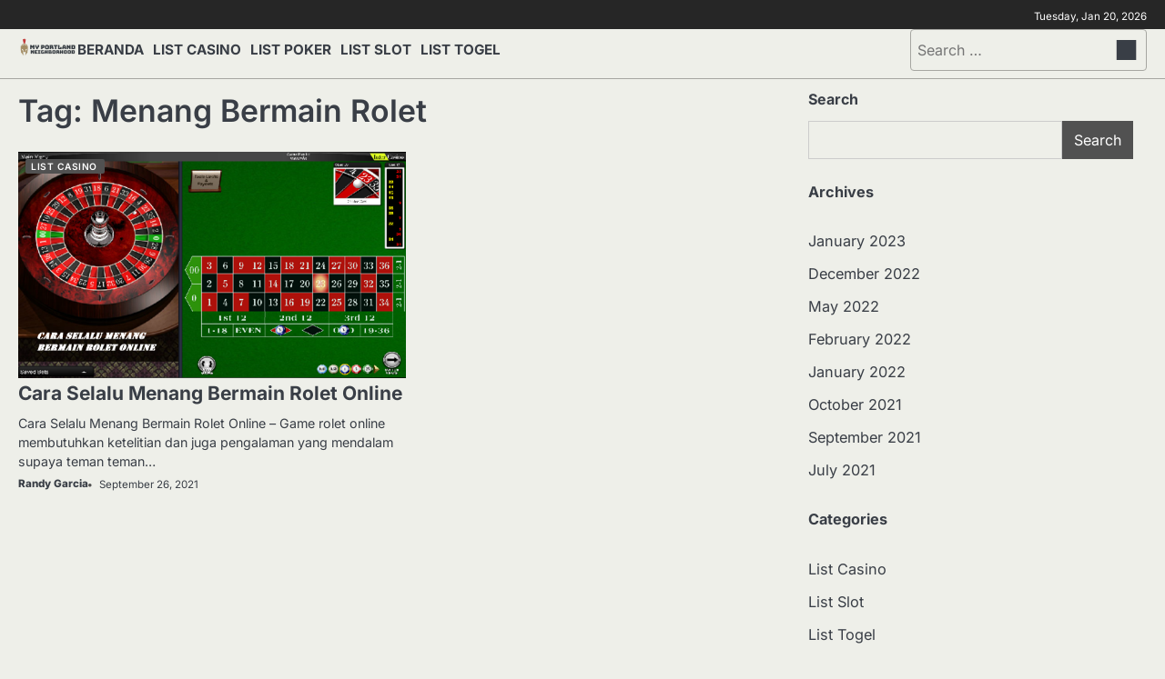

--- FILE ---
content_type: text/html; charset=UTF-8
request_url: https://myportlandneighborhood.org/tag/menang-bermain-rolet/
body_size: 10554
content:
<!doctype html>
<html lang="en-US">
<head>
	<meta charset="UTF-8">
	<meta name="viewport" content="width=device-width, initial-scale=1">

	<link rel="profile" href="https://gmpg.org/xfn/11">

	<title>Menang Bermain Rolet &#8211; Sumber Portal Berita Judi Resmi Terlengkap</title>
<meta name='robots' content='max-image-preview:large' />
<link rel="alternate" type="application/rss+xml" title="Sumber Portal Berita Judi Resmi Terlengkap &raquo; Feed" href="https://myportlandneighborhood.org/feed/" />
<link rel="alternate" type="application/rss+xml" title="Sumber Portal Berita Judi Resmi Terlengkap &raquo; Comments Feed" href="https://myportlandneighborhood.org/comments/feed/" />
<link rel="alternate" type="application/rss+xml" title="Sumber Portal Berita Judi Resmi Terlengkap &raquo; Menang Bermain Rolet Tag Feed" href="https://myportlandneighborhood.org/tag/menang-bermain-rolet/feed/" />
<style id='wp-img-auto-sizes-contain-inline-css'>
img:is([sizes=auto i],[sizes^="auto," i]){contain-intrinsic-size:3000px 1500px}
/*# sourceURL=wp-img-auto-sizes-contain-inline-css */
</style>
<style id='wp-emoji-styles-inline-css'>

	img.wp-smiley, img.emoji {
		display: inline !important;
		border: none !important;
		box-shadow: none !important;
		height: 1em !important;
		width: 1em !important;
		margin: 0 0.07em !important;
		vertical-align: -0.1em !important;
		background: none !important;
		padding: 0 !important;
	}
/*# sourceURL=wp-emoji-styles-inline-css */
</style>
<style id='wp-block-library-inline-css'>
:root{--wp-block-synced-color:#7a00df;--wp-block-synced-color--rgb:122,0,223;--wp-bound-block-color:var(--wp-block-synced-color);--wp-editor-canvas-background:#ddd;--wp-admin-theme-color:#007cba;--wp-admin-theme-color--rgb:0,124,186;--wp-admin-theme-color-darker-10:#006ba1;--wp-admin-theme-color-darker-10--rgb:0,107,160.5;--wp-admin-theme-color-darker-20:#005a87;--wp-admin-theme-color-darker-20--rgb:0,90,135;--wp-admin-border-width-focus:2px}@media (min-resolution:192dpi){:root{--wp-admin-border-width-focus:1.5px}}.wp-element-button{cursor:pointer}:root .has-very-light-gray-background-color{background-color:#eee}:root .has-very-dark-gray-background-color{background-color:#313131}:root .has-very-light-gray-color{color:#eee}:root .has-very-dark-gray-color{color:#313131}:root .has-vivid-green-cyan-to-vivid-cyan-blue-gradient-background{background:linear-gradient(135deg,#00d084,#0693e3)}:root .has-purple-crush-gradient-background{background:linear-gradient(135deg,#34e2e4,#4721fb 50%,#ab1dfe)}:root .has-hazy-dawn-gradient-background{background:linear-gradient(135deg,#faaca8,#dad0ec)}:root .has-subdued-olive-gradient-background{background:linear-gradient(135deg,#fafae1,#67a671)}:root .has-atomic-cream-gradient-background{background:linear-gradient(135deg,#fdd79a,#004a59)}:root .has-nightshade-gradient-background{background:linear-gradient(135deg,#330968,#31cdcf)}:root .has-midnight-gradient-background{background:linear-gradient(135deg,#020381,#2874fc)}:root{--wp--preset--font-size--normal:16px;--wp--preset--font-size--huge:42px}.has-regular-font-size{font-size:1em}.has-larger-font-size{font-size:2.625em}.has-normal-font-size{font-size:var(--wp--preset--font-size--normal)}.has-huge-font-size{font-size:var(--wp--preset--font-size--huge)}.has-text-align-center{text-align:center}.has-text-align-left{text-align:left}.has-text-align-right{text-align:right}.has-fit-text{white-space:nowrap!important}#end-resizable-editor-section{display:none}.aligncenter{clear:both}.items-justified-left{justify-content:flex-start}.items-justified-center{justify-content:center}.items-justified-right{justify-content:flex-end}.items-justified-space-between{justify-content:space-between}.screen-reader-text{border:0;clip-path:inset(50%);height:1px;margin:-1px;overflow:hidden;padding:0;position:absolute;width:1px;word-wrap:normal!important}.screen-reader-text:focus{background-color:#ddd;clip-path:none;color:#444;display:block;font-size:1em;height:auto;left:5px;line-height:normal;padding:15px 23px 14px;text-decoration:none;top:5px;width:auto;z-index:100000}html :where(.has-border-color){border-style:solid}html :where([style*=border-top-color]){border-top-style:solid}html :where([style*=border-right-color]){border-right-style:solid}html :where([style*=border-bottom-color]){border-bottom-style:solid}html :where([style*=border-left-color]){border-left-style:solid}html :where([style*=border-width]){border-style:solid}html :where([style*=border-top-width]){border-top-style:solid}html :where([style*=border-right-width]){border-right-style:solid}html :where([style*=border-bottom-width]){border-bottom-style:solid}html :where([style*=border-left-width]){border-left-style:solid}html :where(img[class*=wp-image-]){height:auto;max-width:100%}:where(figure){margin:0 0 1em}html :where(.is-position-sticky){--wp-admin--admin-bar--position-offset:var(--wp-admin--admin-bar--height,0px)}@media screen and (max-width:600px){html :where(.is-position-sticky){--wp-admin--admin-bar--position-offset:0px}}

/*# sourceURL=wp-block-library-inline-css */
</style><style id='wp-block-archives-inline-css'>
.wp-block-archives{box-sizing:border-box}.wp-block-archives-dropdown label{display:block}
/*# sourceURL=https://myportlandneighborhood.org/wp-includes/blocks/archives/style.min.css */
</style>
<style id='wp-block-categories-inline-css'>
.wp-block-categories{box-sizing:border-box}.wp-block-categories.alignleft{margin-right:2em}.wp-block-categories.alignright{margin-left:2em}.wp-block-categories.wp-block-categories-dropdown.aligncenter{text-align:center}.wp-block-categories .wp-block-categories__label{display:block;width:100%}
/*# sourceURL=https://myportlandneighborhood.org/wp-includes/blocks/categories/style.min.css */
</style>
<style id='wp-block-search-inline-css'>
.wp-block-search__button{margin-left:10px;word-break:normal}.wp-block-search__button.has-icon{line-height:0}.wp-block-search__button svg{height:1.25em;min-height:24px;min-width:24px;width:1.25em;fill:currentColor;vertical-align:text-bottom}:where(.wp-block-search__button){border:1px solid #ccc;padding:6px 10px}.wp-block-search__inside-wrapper{display:flex;flex:auto;flex-wrap:nowrap;max-width:100%}.wp-block-search__label{width:100%}.wp-block-search.wp-block-search__button-only .wp-block-search__button{box-sizing:border-box;display:flex;flex-shrink:0;justify-content:center;margin-left:0;max-width:100%}.wp-block-search.wp-block-search__button-only .wp-block-search__inside-wrapper{min-width:0!important;transition-property:width}.wp-block-search.wp-block-search__button-only .wp-block-search__input{flex-basis:100%;transition-duration:.3s}.wp-block-search.wp-block-search__button-only.wp-block-search__searchfield-hidden,.wp-block-search.wp-block-search__button-only.wp-block-search__searchfield-hidden .wp-block-search__inside-wrapper{overflow:hidden}.wp-block-search.wp-block-search__button-only.wp-block-search__searchfield-hidden .wp-block-search__input{border-left-width:0!important;border-right-width:0!important;flex-basis:0;flex-grow:0;margin:0;min-width:0!important;padding-left:0!important;padding-right:0!important;width:0!important}:where(.wp-block-search__input){appearance:none;border:1px solid #949494;flex-grow:1;font-family:inherit;font-size:inherit;font-style:inherit;font-weight:inherit;letter-spacing:inherit;line-height:inherit;margin-left:0;margin-right:0;min-width:3rem;padding:8px;text-decoration:unset!important;text-transform:inherit}:where(.wp-block-search__button-inside .wp-block-search__inside-wrapper){background-color:#fff;border:1px solid #949494;box-sizing:border-box;padding:4px}:where(.wp-block-search__button-inside .wp-block-search__inside-wrapper) .wp-block-search__input{border:none;border-radius:0;padding:0 4px}:where(.wp-block-search__button-inside .wp-block-search__inside-wrapper) .wp-block-search__input:focus{outline:none}:where(.wp-block-search__button-inside .wp-block-search__inside-wrapper) :where(.wp-block-search__button){padding:4px 8px}.wp-block-search.aligncenter .wp-block-search__inside-wrapper{margin:auto}.wp-block[data-align=right] .wp-block-search.wp-block-search__button-only .wp-block-search__inside-wrapper{float:right}
/*# sourceURL=https://myportlandneighborhood.org/wp-includes/blocks/search/style.min.css */
</style>
<style id='wp-block-search-theme-inline-css'>
.wp-block-search .wp-block-search__label{font-weight:700}.wp-block-search__button{border:1px solid #ccc;padding:.375em .625em}
/*# sourceURL=https://myportlandneighborhood.org/wp-includes/blocks/search/theme.min.css */
</style>
<style id='wp-block-paragraph-inline-css'>
.is-small-text{font-size:.875em}.is-regular-text{font-size:1em}.is-large-text{font-size:2.25em}.is-larger-text{font-size:3em}.has-drop-cap:not(:focus):first-letter{float:left;font-size:8.4em;font-style:normal;font-weight:100;line-height:.68;margin:.05em .1em 0 0;text-transform:uppercase}body.rtl .has-drop-cap:not(:focus):first-letter{float:none;margin-left:.1em}p.has-drop-cap.has-background{overflow:hidden}:root :where(p.has-background){padding:1.25em 2.375em}:where(p.has-text-color:not(.has-link-color)) a{color:inherit}p.has-text-align-left[style*="writing-mode:vertical-lr"],p.has-text-align-right[style*="writing-mode:vertical-rl"]{rotate:180deg}
/*# sourceURL=https://myportlandneighborhood.org/wp-includes/blocks/paragraph/style.min.css */
</style>
<style id='global-styles-inline-css'>
:root{--wp--preset--aspect-ratio--square: 1;--wp--preset--aspect-ratio--4-3: 4/3;--wp--preset--aspect-ratio--3-4: 3/4;--wp--preset--aspect-ratio--3-2: 3/2;--wp--preset--aspect-ratio--2-3: 2/3;--wp--preset--aspect-ratio--16-9: 16/9;--wp--preset--aspect-ratio--9-16: 9/16;--wp--preset--color--black: #000000;--wp--preset--color--cyan-bluish-gray: #abb8c3;--wp--preset--color--white: #ffffff;--wp--preset--color--pale-pink: #f78da7;--wp--preset--color--vivid-red: #cf2e2e;--wp--preset--color--luminous-vivid-orange: #ff6900;--wp--preset--color--luminous-vivid-amber: #fcb900;--wp--preset--color--light-green-cyan: #7bdcb5;--wp--preset--color--vivid-green-cyan: #00d084;--wp--preset--color--pale-cyan-blue: #8ed1fc;--wp--preset--color--vivid-cyan-blue: #0693e3;--wp--preset--color--vivid-purple: #9b51e0;--wp--preset--gradient--vivid-cyan-blue-to-vivid-purple: linear-gradient(135deg,rgb(6,147,227) 0%,rgb(155,81,224) 100%);--wp--preset--gradient--light-green-cyan-to-vivid-green-cyan: linear-gradient(135deg,rgb(122,220,180) 0%,rgb(0,208,130) 100%);--wp--preset--gradient--luminous-vivid-amber-to-luminous-vivid-orange: linear-gradient(135deg,rgb(252,185,0) 0%,rgb(255,105,0) 100%);--wp--preset--gradient--luminous-vivid-orange-to-vivid-red: linear-gradient(135deg,rgb(255,105,0) 0%,rgb(207,46,46) 100%);--wp--preset--gradient--very-light-gray-to-cyan-bluish-gray: linear-gradient(135deg,rgb(238,238,238) 0%,rgb(169,184,195) 100%);--wp--preset--gradient--cool-to-warm-spectrum: linear-gradient(135deg,rgb(74,234,220) 0%,rgb(151,120,209) 20%,rgb(207,42,186) 40%,rgb(238,44,130) 60%,rgb(251,105,98) 80%,rgb(254,248,76) 100%);--wp--preset--gradient--blush-light-purple: linear-gradient(135deg,rgb(255,206,236) 0%,rgb(152,150,240) 100%);--wp--preset--gradient--blush-bordeaux: linear-gradient(135deg,rgb(254,205,165) 0%,rgb(254,45,45) 50%,rgb(107,0,62) 100%);--wp--preset--gradient--luminous-dusk: linear-gradient(135deg,rgb(255,203,112) 0%,rgb(199,81,192) 50%,rgb(65,88,208) 100%);--wp--preset--gradient--pale-ocean: linear-gradient(135deg,rgb(255,245,203) 0%,rgb(182,227,212) 50%,rgb(51,167,181) 100%);--wp--preset--gradient--electric-grass: linear-gradient(135deg,rgb(202,248,128) 0%,rgb(113,206,126) 100%);--wp--preset--gradient--midnight: linear-gradient(135deg,rgb(2,3,129) 0%,rgb(40,116,252) 100%);--wp--preset--font-size--small: 13px;--wp--preset--font-size--medium: 20px;--wp--preset--font-size--large: 36px;--wp--preset--font-size--x-large: 42px;--wp--preset--spacing--20: 0.44rem;--wp--preset--spacing--30: 0.67rem;--wp--preset--spacing--40: 1rem;--wp--preset--spacing--50: 1.5rem;--wp--preset--spacing--60: 2.25rem;--wp--preset--spacing--70: 3.38rem;--wp--preset--spacing--80: 5.06rem;--wp--preset--shadow--natural: 6px 6px 9px rgba(0, 0, 0, 0.2);--wp--preset--shadow--deep: 12px 12px 50px rgba(0, 0, 0, 0.4);--wp--preset--shadow--sharp: 6px 6px 0px rgba(0, 0, 0, 0.2);--wp--preset--shadow--outlined: 6px 6px 0px -3px rgb(255, 255, 255), 6px 6px rgb(0, 0, 0);--wp--preset--shadow--crisp: 6px 6px 0px rgb(0, 0, 0);}:where(.is-layout-flex){gap: 0.5em;}:where(.is-layout-grid){gap: 0.5em;}body .is-layout-flex{display: flex;}.is-layout-flex{flex-wrap: wrap;align-items: center;}.is-layout-flex > :is(*, div){margin: 0;}body .is-layout-grid{display: grid;}.is-layout-grid > :is(*, div){margin: 0;}:where(.wp-block-columns.is-layout-flex){gap: 2em;}:where(.wp-block-columns.is-layout-grid){gap: 2em;}:where(.wp-block-post-template.is-layout-flex){gap: 1.25em;}:where(.wp-block-post-template.is-layout-grid){gap: 1.25em;}.has-black-color{color: var(--wp--preset--color--black) !important;}.has-cyan-bluish-gray-color{color: var(--wp--preset--color--cyan-bluish-gray) !important;}.has-white-color{color: var(--wp--preset--color--white) !important;}.has-pale-pink-color{color: var(--wp--preset--color--pale-pink) !important;}.has-vivid-red-color{color: var(--wp--preset--color--vivid-red) !important;}.has-luminous-vivid-orange-color{color: var(--wp--preset--color--luminous-vivid-orange) !important;}.has-luminous-vivid-amber-color{color: var(--wp--preset--color--luminous-vivid-amber) !important;}.has-light-green-cyan-color{color: var(--wp--preset--color--light-green-cyan) !important;}.has-vivid-green-cyan-color{color: var(--wp--preset--color--vivid-green-cyan) !important;}.has-pale-cyan-blue-color{color: var(--wp--preset--color--pale-cyan-blue) !important;}.has-vivid-cyan-blue-color{color: var(--wp--preset--color--vivid-cyan-blue) !important;}.has-vivid-purple-color{color: var(--wp--preset--color--vivid-purple) !important;}.has-black-background-color{background-color: var(--wp--preset--color--black) !important;}.has-cyan-bluish-gray-background-color{background-color: var(--wp--preset--color--cyan-bluish-gray) !important;}.has-white-background-color{background-color: var(--wp--preset--color--white) !important;}.has-pale-pink-background-color{background-color: var(--wp--preset--color--pale-pink) !important;}.has-vivid-red-background-color{background-color: var(--wp--preset--color--vivid-red) !important;}.has-luminous-vivid-orange-background-color{background-color: var(--wp--preset--color--luminous-vivid-orange) !important;}.has-luminous-vivid-amber-background-color{background-color: var(--wp--preset--color--luminous-vivid-amber) !important;}.has-light-green-cyan-background-color{background-color: var(--wp--preset--color--light-green-cyan) !important;}.has-vivid-green-cyan-background-color{background-color: var(--wp--preset--color--vivid-green-cyan) !important;}.has-pale-cyan-blue-background-color{background-color: var(--wp--preset--color--pale-cyan-blue) !important;}.has-vivid-cyan-blue-background-color{background-color: var(--wp--preset--color--vivid-cyan-blue) !important;}.has-vivid-purple-background-color{background-color: var(--wp--preset--color--vivid-purple) !important;}.has-black-border-color{border-color: var(--wp--preset--color--black) !important;}.has-cyan-bluish-gray-border-color{border-color: var(--wp--preset--color--cyan-bluish-gray) !important;}.has-white-border-color{border-color: var(--wp--preset--color--white) !important;}.has-pale-pink-border-color{border-color: var(--wp--preset--color--pale-pink) !important;}.has-vivid-red-border-color{border-color: var(--wp--preset--color--vivid-red) !important;}.has-luminous-vivid-orange-border-color{border-color: var(--wp--preset--color--luminous-vivid-orange) !important;}.has-luminous-vivid-amber-border-color{border-color: var(--wp--preset--color--luminous-vivid-amber) !important;}.has-light-green-cyan-border-color{border-color: var(--wp--preset--color--light-green-cyan) !important;}.has-vivid-green-cyan-border-color{border-color: var(--wp--preset--color--vivid-green-cyan) !important;}.has-pale-cyan-blue-border-color{border-color: var(--wp--preset--color--pale-cyan-blue) !important;}.has-vivid-cyan-blue-border-color{border-color: var(--wp--preset--color--vivid-cyan-blue) !important;}.has-vivid-purple-border-color{border-color: var(--wp--preset--color--vivid-purple) !important;}.has-vivid-cyan-blue-to-vivid-purple-gradient-background{background: var(--wp--preset--gradient--vivid-cyan-blue-to-vivid-purple) !important;}.has-light-green-cyan-to-vivid-green-cyan-gradient-background{background: var(--wp--preset--gradient--light-green-cyan-to-vivid-green-cyan) !important;}.has-luminous-vivid-amber-to-luminous-vivid-orange-gradient-background{background: var(--wp--preset--gradient--luminous-vivid-amber-to-luminous-vivid-orange) !important;}.has-luminous-vivid-orange-to-vivid-red-gradient-background{background: var(--wp--preset--gradient--luminous-vivid-orange-to-vivid-red) !important;}.has-very-light-gray-to-cyan-bluish-gray-gradient-background{background: var(--wp--preset--gradient--very-light-gray-to-cyan-bluish-gray) !important;}.has-cool-to-warm-spectrum-gradient-background{background: var(--wp--preset--gradient--cool-to-warm-spectrum) !important;}.has-blush-light-purple-gradient-background{background: var(--wp--preset--gradient--blush-light-purple) !important;}.has-blush-bordeaux-gradient-background{background: var(--wp--preset--gradient--blush-bordeaux) !important;}.has-luminous-dusk-gradient-background{background: var(--wp--preset--gradient--luminous-dusk) !important;}.has-pale-ocean-gradient-background{background: var(--wp--preset--gradient--pale-ocean) !important;}.has-electric-grass-gradient-background{background: var(--wp--preset--gradient--electric-grass) !important;}.has-midnight-gradient-background{background: var(--wp--preset--gradient--midnight) !important;}.has-small-font-size{font-size: var(--wp--preset--font-size--small) !important;}.has-medium-font-size{font-size: var(--wp--preset--font-size--medium) !important;}.has-large-font-size{font-size: var(--wp--preset--font-size--large) !important;}.has-x-large-font-size{font-size: var(--wp--preset--font-size--x-large) !important;}
/*# sourceURL=global-styles-inline-css */
</style>

<style id='classic-theme-styles-inline-css'>
/*! This file is auto-generated */
.wp-block-button__link{color:#fff;background-color:#32373c;border-radius:9999px;box-shadow:none;text-decoration:none;padding:calc(.667em + 2px) calc(1.333em + 2px);font-size:1.125em}.wp-block-file__button{background:#32373c;color:#fff;text-decoration:none}
/*# sourceURL=/wp-includes/css/classic-themes.min.css */
</style>
<link rel='stylesheet' id='infinite-news-slick-css-css' href='https://myportlandneighborhood.org/wp-content/themes/infinite-news/assets/css/slick.min.css?ver=1.8.0' media='all' />
<link rel='stylesheet' id='infinite-news-fontawesome-css-css' href='https://myportlandneighborhood.org/wp-content/themes/infinite-news/assets/css/fontawesome.min.css?ver=6.4.2' media='all' />
<link rel='stylesheet' id='infinite-news-google-fonts-css' href='https://myportlandneighborhood.org/wp-content/fonts/bc2f52bba539abca145550aff8520451.css' media='all' />
<link rel='stylesheet' id='infinite-news-style-css' href='https://myportlandneighborhood.org/wp-content/themes/infinite-news/style.css?ver=1.1.1' media='all' />
<style id='infinite-news-style-inline-css'>

	/* Color */
	:root {
		--site-title-color: #blank;
		--custom-bg-clr: #eeefe9;
	}
	
	/* Typograhpy */
	:root {
		--font-heading: "Inter", serif;
		--font-main: -apple-system, BlinkMacSystemFont,"Inter", "Segoe UI", Roboto, Oxygen-Sans, Ubuntu, Cantarell, "Helvetica Neue", sans-serif;
	}

	body,
	button, input, select, optgroup, textarea {
		font-family: "Inter", serif;
	}

	.site-title a {
		font-family: "Antonio", serif;
	}
	
	.site-description {
		font-family: "Aleo", serif;
	}
	
/*# sourceURL=infinite-news-style-inline-css */
</style>
<script src="https://myportlandneighborhood.org/wp-includes/js/jquery/jquery.min.js?ver=3.7.1" id="jquery-core-js"></script>
<script src="https://myportlandneighborhood.org/wp-includes/js/jquery/jquery-migrate.min.js?ver=3.4.1" id="jquery-migrate-js"></script>
<script src="https://myportlandneighborhood.org/wp-content/themes/infinite-news/assets/js/custom.min.js?ver=1" id="infinite-news-custom-script-js"></script>
<link rel="https://api.w.org/" href="https://myportlandneighborhood.org/wp-json/" /><link rel="alternate" title="JSON" type="application/json" href="https://myportlandneighborhood.org/wp-json/wp/v2/tags/24" /><link rel="EditURI" type="application/rsd+xml" title="RSD" href="https://myportlandneighborhood.org/xmlrpc.php?rsd" />
<meta name="generator" content="WordPress 6.9" />

<style type="text/css" id="breadcrumb-trail-css">.breadcrumbs ul li::after {content: "/";}</style>
		<style type="text/css">
					.site-title,
			.site-description {
				position: absolute;
				clip: rect(1px, 1px, 1px, 1px);
				display: none;
				}
					</style>
		<link rel="icon" href="https://myportlandneighborhood.org/wp-content/uploads/2024/09/cropped-Ikon-Sumber-Portal-Berita-Judi-Resmi-Terlengkap-150x150-1-32x32.png" sizes="32x32" />
<link rel="icon" href="https://myportlandneighborhood.org/wp-content/uploads/2024/09/cropped-Ikon-Sumber-Portal-Berita-Judi-Resmi-Terlengkap-150x150-1-192x192.png" sizes="192x192" />
<link rel="apple-touch-icon" href="https://myportlandneighborhood.org/wp-content/uploads/2024/09/cropped-Ikon-Sumber-Portal-Berita-Judi-Resmi-Terlengkap-150x150-1-180x180.png" />
<meta name="msapplication-TileImage" content="https://myportlandneighborhood.org/wp-content/uploads/2024/09/cropped-Ikon-Sumber-Portal-Berita-Judi-Resmi-Terlengkap-150x150-1-270x270.png" />
</head>

<body class="archive tag tag-menang-bermain-rolet tag-24 wp-custom-logo wp-embed-responsive wp-theme-infinite-news hfeed right-sidebar">

		<div id="page" class="site">

		<a class="skip-link screen-reader-text" href="#primary">Skip to content</a>

		<div id="loader" class="loader-4">
			<div class="loader-container">
				<div id="preloader">
				</div>
			</div>
		</div><!-- #loader -->

		<header id="masthead" class="site-header">

			
							<div class="infinite-news-topbar">
					<div class="section-wrapper">
						<div class="top-header-container">
							<div class="top-header-left">
								<!-- social icon -->
															</div>
							<div class="top-header-right">
								<div class="date">
									<span>Tuesday, Jan 20, 2026</span>
								</div>
							</div>
						</div> 
					</div>
				</div>
			
			
			<div class="infinite-news-middle-header "  style="min-height: 55px;">
								<div class="section-wrapper">
					<div class="infinite-news-middle-header-wrapper">
						<!-- site branding -->
						<div class="site-branding">
															<div class="site-logo" style="max-width: var(--logo-size-custom);">
									<a href="https://myportlandneighborhood.org/" class="custom-logo-link" rel="home"><img width="200" height="70" src="https://myportlandneighborhood.org/wp-content/uploads/2024/09/cropped-Logo-Sumber-Portal-Berita-Judi-Resmi-Terlengkap.png" class="custom-logo" alt="Sumber Portal Berita Judi Resmi Terlengkap" decoding="async" /></a>								</div>
														<div class="site-identity">
																<p class="site-title"><a href="https://myportlandneighborhood.org/" rel="home">Sumber Portal Berita Judi Resmi Terlengkap</a></p>
																	<p class="site-description">Langkah Terbaik Mendapatkan Kemenangan Togel, Casino, Slot Dan Poker</p>
															</div>	
						</div>	
						<!-- navigation -->
						<div class="navigation">
							<nav id="site-navigation" class="main-navigation">
								<button class="menu-toggle" aria-controls="primary-menu" aria-expanded="false">
									<span class="ham-icon"></span>
									<span class="ham-icon"></span>
									<span class="ham-icon"></span>
								</button>
								<div class="navigation-area">
									<div class="menu-asd-container"><ul id="primary-menu" class="menu"><li id="menu-item-71" class="menu-item menu-item-type-custom menu-item-object-custom menu-item-home menu-item-71"><a href="https://myportlandneighborhood.org">BERANDA</a></li>
<li id="menu-item-53" class="menu-item menu-item-type-taxonomy menu-item-object-category menu-item-53"><a href="https://myportlandneighborhood.org/category/list-casino/">LIST CASINO</a></li>
<li id="menu-item-76" class="menu-item menu-item-type-taxonomy menu-item-object-category menu-item-76"><a href="https://myportlandneighborhood.org/category/list-poker/">LIST POKER</a></li>
<li id="menu-item-56" class="menu-item menu-item-type-taxonomy menu-item-object-category menu-item-56"><a href="https://myportlandneighborhood.org/category/list-slot/">LIST SLOT</a></li>
<li id="menu-item-57" class="menu-item menu-item-type-taxonomy menu-item-object-category menu-item-57"><a href="https://myportlandneighborhood.org/category/list-togel/">LIST TOGEL</a></li>
</ul></div>								</div>
							</nav><!-- #site-navigation -->
						</div>
						<div class="middle-header-right-part">
							<div class="infinite-news-header-search">
								<div class="header-search-wrap">
									<a href="#" class="search-icon"><i class="fa-solid fa-magnifying-glass" aria-hidden="true"></i></a>
									<div class="header-search-form">
										<form role="search" method="get" class="search-form" action="https://myportlandneighborhood.org/">
				<label>
					<span class="screen-reader-text">Search for:</span>
					<input type="search" class="search-field" placeholder="Search &hellip;" value="" name="s" />
				</label>
				<input type="submit" class="search-submit" value="Search" />
			</form>									</div>
								</div>
							</div>
						</div>
					</div>
				</div>	
			</div>	
			<!-- end of navigation -->
		</header><!-- #masthead -->

					<div class="infinite-news-main-wrapper">
				<div class="section-wrapper">
					<div class="infinite-news-container-wrapper">
						<main id="primary" class="site-main">

		
			<header class="page-header">
				<h1 class="page-title">Tag: <span>Menang Bermain Rolet</span></h1>			</header><!-- .page-header -->
			<div class="blog-archive-layout grid-layout column-2">
				<article id="post-38" class="post-38 post type-post status-publish format-standard has-post-thumbnail hentry category-list-casino tag-bermain-roulete-online tag-cara-menang-bermain-rolet tag-menang-bermain-rolet tag-taruhan-judi-rolet tag-taruhan-rolet">
	<div class="main-wrap">
		<div class="blog-post-container grid-layout">
			<div class="blog-post-inner ">
				<div class="blog-post-image">
					
			<a class="post-thumbnail" href="https://myportlandneighborhood.org/cara-selalu-menang-bermain-rolet-online/" aria-hidden="true" tabindex="-1">
				<img width="600" height="350" src="https://myportlandneighborhood.org/wp-content/uploads/2024/09/Cara-Selalu-Menang-Bermain-Rolet-Online0.png" class="attachment-post-thumbnail size-post-thumbnail wp-post-image" alt="Cara Selalu Menang Bermain Rolet Online" decoding="async" fetchpriority="high" srcset="https://myportlandneighborhood.org/wp-content/uploads/2024/09/Cara-Selalu-Menang-Bermain-Rolet-Online0.png 600w, https://myportlandneighborhood.org/wp-content/uploads/2024/09/Cara-Selalu-Menang-Bermain-Rolet-Online0-300x175.png 300w" sizes="(max-width: 600px) 100vw, 600px" />			</a>

														<div class="post-categories"><a href="https://myportlandneighborhood.org/category/list-casino/">List Casino</a></div>									</div>
				<div class="blog-post-detail">
					<h2 class="entry-title"><a href="https://myportlandneighborhood.org/cara-selalu-menang-bermain-rolet-online/" rel="bookmark">Cara Selalu Menang Bermain Rolet Online</a></h2>					<div class="post-excerpt">
						<p>Cara Selalu Menang Bermain Rolet Online – Game rolet online membutuhkan ketelitian dan juga pengalaman yang mendalam supaya teman teman&hellip;</p>
					</div>
					<div class="post-meta">
						<span class="post-author"><a href="https://myportlandneighborhood.org/author/randygarcia/">Randy Garcia</a></span><span class="post-date"><a href="https://myportlandneighborhood.org/cara-selalu-menang-bermain-rolet-online/"><time class="entry-date published" datetime="2021-09-26T05:20:50+00:00">September 26, 2021</time><time class="updated" datetime="2024-09-30T14:04:21+00:00">September 30, 2024</time></a></span>					</div>
				</div>
			</div>
		</div>	
	</div>
</article><!-- #post-38 -->
			</div>
			
	</main><!-- #main -->
	
<aside id="secondary" class="widget-area">
	<section id="block-16" class="widget widget_block widget_search"><form role="search" method="get" action="https://myportlandneighborhood.org/" class="wp-block-search__button-outside wp-block-search__text-button wp-block-search"    ><label class="wp-block-search__label" for="wp-block-search__input-1" >Search</label><div class="wp-block-search__inside-wrapper" ><input class="wp-block-search__input" id="wp-block-search__input-1" placeholder="" value="" type="search" name="s" required /><button aria-label="Search" class="wp-block-search__button wp-element-button" type="submit" >Search</button></div></form></section><section id="block-20" class="widget widget_block widget_text">
<p><strong>Archives</strong></p>
</section><section id="block-15" class="widget widget_block widget_archive"><ul class="wp-block-archives-list wp-block-archives">	<li><a href='https://myportlandneighborhood.org/2023/01/'>January 2023</a></li>
	<li><a href='https://myportlandneighborhood.org/2022/12/'>December 2022</a></li>
	<li><a href='https://myportlandneighborhood.org/2022/05/'>May 2022</a></li>
	<li><a href='https://myportlandneighborhood.org/2022/02/'>February 2022</a></li>
	<li><a href='https://myportlandneighborhood.org/2022/01/'>January 2022</a></li>
	<li><a href='https://myportlandneighborhood.org/2021/10/'>October 2021</a></li>
	<li><a href='https://myportlandneighborhood.org/2021/09/'>September 2021</a></li>
	<li><a href='https://myportlandneighborhood.org/2021/07/'>July 2021</a></li>
</ul></section><section id="block-19" class="widget widget_block widget_text">
<p><strong>Categories</strong></p>
</section><section id="block-14" class="widget widget_block widget_categories"><ul class="wp-block-categories-list wp-block-categories">	<li class="cat-item cat-item-3"><a href="https://myportlandneighborhood.org/category/list-casino/">List Casino</a>
</li>
	<li class="cat-item cat-item-4"><a href="https://myportlandneighborhood.org/category/list-slot/">List Slot</a>
</li>
	<li class="cat-item cat-item-6"><a href="https://myportlandneighborhood.org/category/list-togel/">List Togel</a>
</li>
	<li class="cat-item cat-item-5"><a href="https://myportlandneighborhood.org/category/situs-togel/">situs togel</a>
</li>
	<li class="cat-item cat-item-1"><a href="https://myportlandneighborhood.org/category/uncategorized/">Uncategorized</a>
</li>
</ul></section><section id="block-21" class="widget widget_block"><p><a href="https://totosingapore.sg-host.com/">Togel SGP</a></p> <p><a href="https://j-biomed-inform.com/">Pedetogel</a></p> <p><a href="https://www.gainesvillehog.org/">Pedetogel</a></p> <p><a href="https://greciangyros.net/">Pedetogel</a></p><p><a href="https://slot88.sg-host.com/">situs slot gacor</a></p><p><a href="https://totomacau.biz/">totomacau.biz</a></p><p><a href="https://gasvipwin88.com/">gasvipwin88.com</a></p><p><a href="https://vipwin88.org/">vipwin88</a></p><p><a href="https://togelslot88.cc/">togelslot88</a></p> <p><a href="https://mattiepearlskitchenshecancook.com/">Togel178</a></p> <p><a href="https://www.gambletribune.org/">Vipwin88</a></p><p><a href="https://countydownspectator.com/">novaslot88</a></p><p><a href="https://totomacau.me/">toto macau</a></p> <p><a href="https://www.xpresslubeandtune.com/">Slot Dana</a></p><p><a href="https://novaslot88.it.com/">novaslot88</a></p><p><a href="https://www.khaodham.com/listings/waterpool/">Agen Togel Macau</a></p> <p><a href="https://malaka555.net/">Malaka555 </a></p> <p><a href="https://vipwin88.games/">vipwin88</a></p><p><a href="https://mainvipwin88.com/">vipwin88</a></p><p><a href="https://chelischilibar.com/">togelslot88</a></p><p><a href="https://www.woodhands.com/">slot gacor</a></p><p><a href="https://vipw88.net/">vipw88.net</a></p><p><a href="https://www.fixmyacllc.com/">fixmyacllc.com</a></p><p><a href="https://www.rolandeausrestaurant.com/">vipwin88 slot</a></p><p><a href="https://www.hannasnailsandsalon.com/">situs slot hoki</a></p><p><a href="https://www.biginburma.com/">togel</a></p><p><a href="https://www.littlefishseattle.com/">situs idn poker</a></p> <p><a href="https://pedetogelmain.com/">https://pedetogelmain.com/</a></p> <p><a href="https://www.lowellcafe.com/">Toto Macau</a></p><p><a href="https://www.summat.org/">Situs Toto Togel</a></p><p><a href="https://www.winchesterauto.com/">IDN Poker</a></p> <p><a href="https://vipw88.com/">https://vipw88.com/</a></p> <p><a href="https://linkvipwin88.com/">vipwin88</a></p> <p><a href="https://howardsflorist.net/">Togel178</a></p><p><a href="https://arterama.com.mx/">idn poker online</a></p> <p><a href="https://www.uniquestoresofficial.online/">idn poker</a></p> <p><a href="https://www.honeybakedhammenu.site/">idn poker login</a></p> <p><a href="https://www.yify.us/">Data Macau 4D</a></p><p><a href="https://solektra-international.com/">Login IDN Poker</a></p><p><a href="https://www.2021suvs.com/2021-chevy-bolt-euv/">Dadu Online Live</a></p><p><a href="https://itsdonated.com/">Data Toto Macau</a></p><p><a href="https://pedetogel.it.com/">pedetogel.it.com</a></p><p><a href="https://www.wbscte.net/info/list-of-politichnic.html">Daftar Dadu Online</a></p><p><a href="https://cafe-numerique.org/">Sicbo Dice</a></p> <p><a href="https://renthawaiibyowner.com/">Togel178</a></p>
<p><a href="https://littledoeislove.com">Slot88</a></p>
<p><a href="https://togelhongkong.sg-host.com/">Toto HK</a></p>
<p><a href="https://togelslot88.xyz/">https://togelslot88.xyz/</a></p>
<p><a href="https://togelslot88.co/">https://togelslot88.co/</a></p><p><a href="https://indo7poker.com/">indo7poker</a></p>
<p><a href="https://bconservation.org/">Vipwin88 Daftar</a></p>
<p><a href="https://phoneboxexperiment.com/">Live22 Daftar</a></p>
<p><a href="https://cloverhillauctioneers.com/">Vipwin88 Daftar</a></p>
<p><a href="https://iacustomercenter.com/">Togel</a></p>
<p>&nbsp;</p>
<p>Untuk para pencinta slot online, <a href="https://www.blessmobile.com//">Novaslot88</a> menawarkan permainan slot gacor dengan RTP tinggi dan hadiah besar yang memudahkan Anda meraih kemenangan.</p>
<p><a href="https://www.davejarvisrealestate.com/">Pedetogel</a> dikenal sebagai salah satu situs dengan penyajian angka yang jelas dan konsisten. Setiap pasaran diperbarui setiap hari, memberikan informasi yang dibutuhkan pemain.</p></section><section id="block-22" class="widget widget_block">Pengeluaran Toto Macau Hari dari <a href="https://www.nhanvatlichsu.org/2020/06/ly-thai-to-947-1028.html">Pedetogel</a> menjadi referensi analisis harian.	<hr>	Dengan teknologi terkini, Indo7Poker menjadi <a href="https://www.therageroommaine.com/">Situs Dadu Online</a> Uang Asli yang menjunjung tinggi keadilan.	<hr>	Dengan sistem modern, Indo7Poker menjadi Situs <a href="https://terraboxmod.com/">Dadu Online Uang Asli</a> yang mendukung withdraw kilat tanpa hambatan.	<hr>	Dengan teknologi resmi, Indo7Poker menjadi <a href="https://ghoulgames.com/geometry-rash-game/">Situs IDN Poker</a> Terpercaya yang menjunjung fair play transparan.	<hr>	Pemain memilih Indo7Poker karena Situs <a href="https://www.heliyacafe.com/menu/">IDN Poker</a> Terpercaya ini menyediakan daftar dan login alternatif.	<hr>	Pemain memilih Indo7Poker karena <a href="https://www.burakcafe.com/menu/">Situs IDN Poker Terpercaya</a> ini menggunakan platform resmi.	<hr></section></aside><!-- #secondary -->

</div>
</div>
</div>


<!-- start of footer -->
<footer class="site-footer">
	<div class="infinite-news-bottom-footer">
	<div class="section-wrapper">
		<div class="bottom-footer-content">
				<p>Copyright © <a href="https://myportlandneighborhood.org/">Sumber Portal Berita Judi Resmi Terlengkap</a> All rights reserved. | Infinite News&nbsp;by&nbsp;<a target="_blank" href="https://ascendoor.com/">Ascendoor</a> | Powered by <a href="https://wordpress.org/" target="_blank">WordPress</a>. </p>					
				</div>
		</div>
	</div>
</footer>
<!-- end of brand footer -->

<a href="#" class="scroll-to-top scroll-style-1"></a>
</div><!-- #page -->

<script type="speculationrules">
{"prefetch":[{"source":"document","where":{"and":[{"href_matches":"/*"},{"not":{"href_matches":["/wp-*.php","/wp-admin/*","/wp-content/uploads/*","/wp-content/*","/wp-content/plugins/*","/wp-content/themes/infinite-news/*","/*\\?(.+)"]}},{"not":{"selector_matches":"a[rel~=\"nofollow\"]"}},{"not":{"selector_matches":".no-prefetch, .no-prefetch a"}}]},"eagerness":"conservative"}]}
</script>
<script src="https://myportlandneighborhood.org/wp-content/themes/infinite-news/assets/js/navigation.min.js?ver=1.1.1" id="infinite-news-navigation-js"></script>
<script src="https://myportlandneighborhood.org/wp-content/themes/infinite-news/assets/js/slick.min.js?ver=1.8.0" id="infinite-news-slick-js-js"></script>
<script src="https://myportlandneighborhood.org/wp-content/themes/infinite-news/assets/js/jquery.marquee.min.js?ver=1.6.0" id="infinite-news-jquery-marquee-js-js"></script>
<script id="wp-emoji-settings" type="application/json">
{"baseUrl":"https://s.w.org/images/core/emoji/17.0.2/72x72/","ext":".png","svgUrl":"https://s.w.org/images/core/emoji/17.0.2/svg/","svgExt":".svg","source":{"concatemoji":"https://myportlandneighborhood.org/wp-includes/js/wp-emoji-release.min.js?ver=6.9"}}
</script>
<script type="module">
/*! This file is auto-generated */
const a=JSON.parse(document.getElementById("wp-emoji-settings").textContent),o=(window._wpemojiSettings=a,"wpEmojiSettingsSupports"),s=["flag","emoji"];function i(e){try{var t={supportTests:e,timestamp:(new Date).valueOf()};sessionStorage.setItem(o,JSON.stringify(t))}catch(e){}}function c(e,t,n){e.clearRect(0,0,e.canvas.width,e.canvas.height),e.fillText(t,0,0);t=new Uint32Array(e.getImageData(0,0,e.canvas.width,e.canvas.height).data);e.clearRect(0,0,e.canvas.width,e.canvas.height),e.fillText(n,0,0);const a=new Uint32Array(e.getImageData(0,0,e.canvas.width,e.canvas.height).data);return t.every((e,t)=>e===a[t])}function p(e,t){e.clearRect(0,0,e.canvas.width,e.canvas.height),e.fillText(t,0,0);var n=e.getImageData(16,16,1,1);for(let e=0;e<n.data.length;e++)if(0!==n.data[e])return!1;return!0}function u(e,t,n,a){switch(t){case"flag":return n(e,"\ud83c\udff3\ufe0f\u200d\u26a7\ufe0f","\ud83c\udff3\ufe0f\u200b\u26a7\ufe0f")?!1:!n(e,"\ud83c\udde8\ud83c\uddf6","\ud83c\udde8\u200b\ud83c\uddf6")&&!n(e,"\ud83c\udff4\udb40\udc67\udb40\udc62\udb40\udc65\udb40\udc6e\udb40\udc67\udb40\udc7f","\ud83c\udff4\u200b\udb40\udc67\u200b\udb40\udc62\u200b\udb40\udc65\u200b\udb40\udc6e\u200b\udb40\udc67\u200b\udb40\udc7f");case"emoji":return!a(e,"\ud83e\u1fac8")}return!1}function f(e,t,n,a){let r;const o=(r="undefined"!=typeof WorkerGlobalScope&&self instanceof WorkerGlobalScope?new OffscreenCanvas(300,150):document.createElement("canvas")).getContext("2d",{willReadFrequently:!0}),s=(o.textBaseline="top",o.font="600 32px Arial",{});return e.forEach(e=>{s[e]=t(o,e,n,a)}),s}function r(e){var t=document.createElement("script");t.src=e,t.defer=!0,document.head.appendChild(t)}a.supports={everything:!0,everythingExceptFlag:!0},new Promise(t=>{let n=function(){try{var e=JSON.parse(sessionStorage.getItem(o));if("object"==typeof e&&"number"==typeof e.timestamp&&(new Date).valueOf()<e.timestamp+604800&&"object"==typeof e.supportTests)return e.supportTests}catch(e){}return null}();if(!n){if("undefined"!=typeof Worker&&"undefined"!=typeof OffscreenCanvas&&"undefined"!=typeof URL&&URL.createObjectURL&&"undefined"!=typeof Blob)try{var e="postMessage("+f.toString()+"("+[JSON.stringify(s),u.toString(),c.toString(),p.toString()].join(",")+"));",a=new Blob([e],{type:"text/javascript"});const r=new Worker(URL.createObjectURL(a),{name:"wpTestEmojiSupports"});return void(r.onmessage=e=>{i(n=e.data),r.terminate(),t(n)})}catch(e){}i(n=f(s,u,c,p))}t(n)}).then(e=>{for(const n in e)a.supports[n]=e[n],a.supports.everything=a.supports.everything&&a.supports[n],"flag"!==n&&(a.supports.everythingExceptFlag=a.supports.everythingExceptFlag&&a.supports[n]);var t;a.supports.everythingExceptFlag=a.supports.everythingExceptFlag&&!a.supports.flag,a.supports.everything||((t=a.source||{}).concatemoji?r(t.concatemoji):t.wpemoji&&t.twemoji&&(r(t.twemoji),r(t.wpemoji)))});
//# sourceURL=https://myportlandneighborhood.org/wp-includes/js/wp-emoji-loader.min.js
</script>

<script defer src="https://static.cloudflareinsights.com/beacon.min.js/vcd15cbe7772f49c399c6a5babf22c1241717689176015" integrity="sha512-ZpsOmlRQV6y907TI0dKBHq9Md29nnaEIPlkf84rnaERnq6zvWvPUqr2ft8M1aS28oN72PdrCzSjY4U6VaAw1EQ==" data-cf-beacon='{"version":"2024.11.0","token":"706775de54c0482ca0065ebc11ff706f","r":1,"server_timing":{"name":{"cfCacheStatus":true,"cfEdge":true,"cfExtPri":true,"cfL4":true,"cfOrigin":true,"cfSpeedBrain":true},"location_startswith":null}}' crossorigin="anonymous"></script>
</body>
</html>


--- FILE ---
content_type: text/css
request_url: https://myportlandneighborhood.org/wp-content/themes/infinite-news/style.css?ver=1.1.1
body_size: 18156
content:
@charset "UTF-8";
/*!
Theme Name: Infinite News
Theme URI: https://ascendoor.com/themes/infinite-news/
Author: Ascendoor
Author URI: https://ascendoor.com/
Description: Infinite News is a WordPress theme perfect for news, portal, and magazine websites. Its retro-modern design combines classic and modern styles for a unique look. The theme’s clean, minimalist structure and user-friendly interface offer an enjoyable browsing experience. Optimized for performance, it’s responsive and adaptable. Ideal for online magazines, newspapers, and blogs, it’s easy to customize with color changes and widgets. The theme’s flexibility boosts search engine rankings, ensuring your content is accessible across devices and browsers.Check the theme documentation at: https://docs.ascendoor.com/docs/infinite-news/ and demo at: https://demos.ascendoor.com/infinite-news/
Version: 1.1.1
Requires at least: 5.0
Requires PHP: 7.4
Tested up to: 6.6
License: GNU General Public License v3 or later
License URI: http://www.gnu.org/licenses/gpl-3.0.html
Text Domain: infinite-news
Tags: custom-background, custom-logo, custom-colors, custom-menu, featured-images, threaded-comments, translation-ready, theme-options, footer-widgets, full-width-template, left-sidebar, right-sidebar, news, blog

This theme, like WordPress, is licensed under the GPL.
Use it to make something cool, have fun, and share what you've learned.

Infinite News is based on Underscores https://underscores.me/, (C) 2012-2020 Automattic, Inc.
Underscores is distributed under the terms of the GNU GPL v2 or later.

Normalizing styles have been helped along thanks to the fine work of
Nicolas Gallagher and Jonathan Neal https://necolas.github.io/normalize.css/
*/
/*--------------------------------------------------------------
>>> TABLE OF CONTENTS:
----------------------------------------------------------------
# Generic
	- Normalize
	- Box sizing
# Base
	- Typography
	- Elements
	- Links
	- Forms
## Layouts
# Components
	- Navigation
	- Posts and pages
	- Comments
	- Widgets
	- Media
	- Captions
	- Galleries
# plugins
	- Jetpack infinite scroll
# Utilities
	- Accessibility
	- Alignments

--------------------------------------------------------------*/
.section-wrapper {
	max-width: 1440px;
	margin: 0 auto;
	width: 100%;
	padding: 0 20px;
}

.section-splitter {
	margin-bottom: 1.6rem;
}

.main-wrap {
	border-top: 1px solid var(--border-clr);
	padding-block-start: 1rem;
}

/*--------------------------------------------------------------
# Generic
--------------------------------------------------------------*/
/* Normalize
--------------------------------------------- */
/*! normalize.css v8.0.1 | MIT License | github.com/necolas/normalize.css */
/* Document
	 ========================================================================== */
/**
 * 1. Correct the line height in all browsers.
 * 2. Prevent adjustments of font size after orientation changes in iOS.
 */
html {
	line-height: 1.15;
	-webkit-text-size-adjust: 100%;
}

/* Sections
	 ========================================================================== */
/**
 * Remove the margin in all browsers.
 */
body {
	margin: 0;
}

/**
 * Render the `main` element consistently in IE.
 */
main {
	display: block;
}

/**
 * Correct the font size and margin on `h1` elements within `section` and
 * `article` contexts in Chrome, Firefox, and Safari.
 */
h1 {
	font-size: 2em;
	margin: 0.67em 0;
}

/* Grouping content
	 ========================================================================== */
/**
 * 1. Add the correct box sizing in Firefox.
 * 2. Show the overflow in Edge and IE.
 */
hr {
	box-sizing: content-box;
	height: 0;
	overflow: visible;
}

/**
 * 1. Correct the inheritance and scaling of font size in all browsers.
 * 2. Correct the odd `em` font sizing in all browsers.
 */
pre {
	font-family: monospace, monospace;
	font-size: 1em;
}

/* Text-level semantics
	 ========================================================================== */
/**
 * Remove the gray background on active links in IE 10.
 */
a {
	background-color: transparent;
}

/**
 * 1. Remove the bottom border in Chrome 57-
 * 2. Add the correct text decoration in Chrome, Edge, IE, Opera, and Safari.
 */
abbr[title] {
	border-bottom: none;
	text-decoration: underline;
	text-decoration: underline dotted;
}

/**
 * Add the correct font weight in Chrome, Edge, and Safari.
 */
b,
strong {
	font-weight: bolder;
}

/**
 * 1. Correct the inheritance and scaling of font size in all browsers.
 * 2. Correct the odd `em` font sizing in all browsers.
 */
code,
kbd,
samp {
	font-family: monospace, monospace;
	font-size: 1em;
}

/**
 * Add the correct font size in all browsers.
 */
small {
	font-size: 80%;
}

/**
 * Prevent `sub` and `sup` elements from affecting the line height in
 * all browsers.
 */
sub,
sup {
	font-size: 75%;
	line-height: 0;
	position: relative;
	vertical-align: baseline;
}

sub {
	bottom: -0.25em;
}

sup {
	top: -0.5em;
}

/* Embedded content
	 ========================================================================== */
/**
 * Remove the border on images inside links in IE 10.
 */
img {
	border-style: none;
}

/* Forms
	 ========================================================================== */
/**
 * 1. Change the font styles in all browsers.
 * 2. Remove the margin in Firefox and Safari.
 */
button,
input,
optgroup,
select,
textarea {
	font-family: inherit;
	font-size: 100%;
	line-height: 1.15;
	margin: 0;
}

/**
 * Show the overflow in IE.
 * 1. Show the overflow in Edge.
 */
button,
input {
	overflow: visible;
}

/**
 * Remove the inheritance of text transform in Edge, Firefox, and IE.
 * 1. Remove the inheritance of text transform in Firefox.
 */
button,
select {
	text-transform: none;
}

/**
 * Correct the inability to style clickable types in iOS and Safari.
 */
button,
[type="button"],
[type="reset"],
[type="submit"] {
	-webkit-appearance: button;
}

/**
 * Remove the inner border and padding in Firefox.
 */
button::-moz-focus-inner,
[type="button"]::-moz-focus-inner,
[type="reset"]::-moz-focus-inner,
[type="submit"]::-moz-focus-inner {
	border-style: none;
	padding: 0;
}

/**
 * Restore the focus styles unset by the previous rule.
 */
button:-moz-focusring,
[type="button"]:-moz-focusring,
[type="reset"]:-moz-focusring,
[type="submit"]:-moz-focusring {
	outline: 1px dotted ButtonText;
}

/**
 * Correct the padding in Firefox.
 */
fieldset {
	padding: 0.35em 0.75em 0.625em;
}

/**
 * 1. Correct the text wrapping in Edge and IE.
 * 2. Correct the color inheritance from `fieldset` elements in IE.
 * 3. Remove the padding so developers are not caught out when they zero out
 *		`fieldset` elements in all browsers.
 */
legend {
	box-sizing: border-box;
	color: inherit;
	display: table;
	max-width: 100%;
	padding: 0;
	white-space: normal;
}

/**
 * Add the correct vertical alignment in Chrome, Firefox, and Opera.
 */
progress {
	vertical-align: baseline;
}

/**
 * Remove the default vertical scrollbar in IE 10+.
 */
textarea {
	overflow: auto;
}

/**
 * 1. Add the correct box sizing in IE 10.
 * 2. Remove the padding in IE 10.
 */
[type="checkbox"],
[type="radio"] {
	box-sizing: border-box;
	padding: 0;
}

/**
 * Correct the cursor style of increment and decrement buttons in Chrome.
 */
[type="number"]::-webkit-inner-spin-button,
[type="number"]::-webkit-outer-spin-button {
	height: auto;
}

/**
 * 1. Correct the odd appearance in Chrome and Safari.
 * 2. Correct the outline style in Safari.
 */
[type="search"] {
	-webkit-appearance: textfield;
	outline-offset: -2px;
}

/**
 * Remove the inner padding in Chrome and Safari on macOS.
 */
[type="search"]::-webkit-search-decoration {
	-webkit-appearance: none;
}

/**
 * 1. Correct the inability to style clickable types in iOS and Safari.
 * 2. Change font properties to `inherit` in Safari.
 */
::-webkit-file-upload-button {
	-webkit-appearance: button;
	font: inherit;
}

/* Interactive
	 ========================================================================== */
/*
 * Add the correct display in Edge, IE 10+, and Firefox.
 */
details {
	display: block;
}

/*
 * Add the correct display in all browsers.
 */
summary {
	display: list-item;
}

/* Misc
	 ========================================================================== */
/**
 * Add the correct display in IE 10+.
 */
template {
	display: none;
}

/**
 * Add the correct display in IE 10.
 */
[hidden] {
	display: none;
}

/* Box sizing
--------------------------------------------- */
/* Inherit box-sizing to more easily change it's value on a component level.
@link http://css-tricks.com/inheriting-box-sizing-probably-slightly-better-best-practice/ */
*,
*::before,
*::after {
	box-sizing: inherit;
}

html {
	box-sizing: border-box;
}

/*--------------------------------------------------------------
# Base
--------------------------------------------------------------*/
/* Typography
--------------------------------------------- */
body,
button,
input,
select,
optgroup,
textarea {
	color: #404040;
	font-family: -apple-system, BlinkMacSystemFont, "Segoe UI", Roboto, Oxygen-Sans, Ubuntu, Cantarell, "Helvetica Neue", sans-serif;
	font-size: 1rem;
	line-height: 1.5;
}

h1,
h2,
h3,
h4,
h5,
h6 {
	clear: both;
	color: var(--clr-text);
	font-family: var(--font-heading);
}

.site-footer h1, .site-footer
h2, .site-footer
h3, .site-footer
h4, .site-footer
h5, .site-footer
h6 {
	color: #fff;
}

h1 {
	font-size: var(--font-xlarge);
}

P {
	font-size: var(--font-base);
}

.title-heading {
	display: flex;
	align-items: center;
	margin-bottom: 14px;
	justify-content: space-between;
}

.title-heading .widget-title,
.title-heading .section-title,
.title-heading .widgettitle {
	position: relative;
	padding-inline-start: 18px;
	font-size: var(--font-base);
}

.title-heading .widget-title::before,
.title-heading .section-title::before,
.title-heading .widgettitle::before {
	content: "";
	top: 50%;
	border-width: 4px;
	position: absolute;
	border-radius: 100%;
	border-style: solid;
	inset-inline-start: 4px;
	transform: translate(-50%, -50%);
}

.title-heading a.view-all {
	color: var(--clr-text);
	text-decoration: none;
	transition: 0.3s ease;
	font-size: calc(var(--font-xsmall) + 1px);
}

.title-heading a.view-all:focus-within, .title-heading a.view-all:hover {
	text-decoration: underline;
}

.title-heading a.view-all::after {
	content: '\f054';
	font-family: fontawesome;
	padding-inline-start: 4px;
}

.site-footer .title-heading a.view-all {
	color: #fff;
}

.widget:not(.ascendoor-widget) .widget-title {
	position: relative;
	padding-inline-start: 18px;
}

.widget:not(.ascendoor-widget) .widget-title::before {
	content: "";
	top: 50%;
	border-width: 4px;
	position: absolute;
	border-style: solid;
	border-radius: 50px;
	inset-inline-start: 4px;
	transform: translate(-50%, -50%);
}

.page-title {
	font-size: calc(var(--font-large) + 14px);
}

@media (max-width: 600px) {
	.page-title {
		font-size: 4calc var(--font-large)7px;
	}
}

html.font-sm {
	font-size: calc(var(--global-font) - 2px);
}

html.font-md {
	font-size: var(--global-font);
}

html.font-lg {
	font-size: calc(var(--global-font) + 2px);
}

p {
	margin-bottom: 1.5em;
}

dfn,
cite,
em,
i {
	font-style: italic;
}

blockquote {
	margin: 0 1.5em;
}

address {
	margin: 0 0 1.5em;
}

pre {
	background: #eee;
	font-family: "Courier 10 Pitch", courier, monospace;
	line-height: 1.6;
	margin-bottom: 1.6em;
	max-width: 100%;
	overflow: auto;
	padding: 1.6em;
}

code,
kbd,
tt,
var {
	font-family: monaco, consolas, "Andale Mono", "DejaVu Sans Mono", monospace;
}

abbr,
acronym {
	border-bottom: 1px dotted #666;
	cursor: help;
}

mark,
ins {
	background: #fff9c0;
	text-decoration: none;
}

big {
	font-size: 125%;
}

/* Elements
--------------------------------------------- */
:root {
	--radius: 10px;
	--bg-clr: #eeefe9;
	--header-height: 40px;
	--clr-text: #393e46;
	--shadow: #91919161;
	--border-clr: #a6a6a1;
	--logo-size-custom: 65px;
	--bg-clr-light: #e3e3e3;
	--primary-color: #515151;
	--clr-text-light: #7f8487;
	--site-title-color: #515151;
	--custom-bg-clr: #eeefe9;
	--font-main: "Inter, serif";
	--font-heading: "Inter, serif";
	--font-xsmall: clamp(0.7rem, 0.13vw + 0.62rem, 0.79rem);
	--font-small: clamp(0.8rem, 0.17vw + 0.76rem, 0.89rem);
	--font-base: clamp(1rem, 0.34vw + 0.91rem, 1.19rem);
	--font-normal: clamp(1.25rem, 0.61vw + 1.1rem, 1.58rem);
	--font-large: clamp(1.56rem, 1vw + 1.31rem, 2.11rem);
	--font-xlarge: clamp(1.95rem, 1.56vw + 1.56rem, 2.81rem);
	--font-xxlarge: clamp(2.44rem, 2.38vw + 1.85rem, 3.75rem);
	--font-xxxlarge: clamp(3.05rem, 3.54vw + 2.17rem, 5rem);
}

@media (prefers-color-scheme: dark) {
	:root {
		--bg-clr: #262626;
		--shadow: #3a3a3a;
		--clr-text: #eeefe9;
		--border-clr: #a6a6a1;
		--bg-clr-light: #3d3d3d;
		--clr-text-light: #f0f1f4;
	}
}

.light-mode {
	--bg-clr: #eeefe9;
	--clr-text: #393e46;
	--shadow: #91919161;
	--border-clr: #a6a6a1;
	--bg-clr-light: #e3e3e3;
	--clr-text-light: #7f8487;
}

body {
	background-color: var(--bg-clr);
	color: var(--clr-text);
	font-family: var(--font-main);
}

body.page {
	margin-bottom: 0;
}

body.menu-opened {
	overflow: hidden;
}

body.custom-background.dark-mode {
	background-color: #262626;
}

hr {
	background-color: #ccc;
	border: 0;
	height: 1px;
	margin-bottom: 1.5em;
}

ul,
ol {
	margin: 0 0 1.5em 3em;
}

ul {
	list-style: disc;
}

ol {
	list-style: decimal;
}

li > ul,
li > ol {
	margin-bottom: 0;
	margin-left: 1.5em;
}

dt {
	font-weight: 700;
}

dd {
	margin: 0 1.5em 1.5em;
}

/* Make sure embeds and iframes fit their containers. */
embed,
iframe,
object {
	max-width: 100%;
}

img {
	height: auto;
	max-width: 100%;
}

figure {
	margin: 1em 0;
}

table {
	margin: 0 0 1.5em;
	width: 100%;
}

/* Links
--------------------------------------------- */
a {
	color: #4169e1;
}

a:visited {
	color: var(--primary-color);
}

a:hover, a:focus, a:active {
	color: var(--primary-color);
}

a:focus {
	outline: thin dotted;
}

a:hover, a:active {
	outline: 0;
}

ul.social-links {
	margin: 0;
	padding: 0;
	display: flex;
	flex-wrap: wrap;
	gap: 3px;
}

ul.social-links li {
	list-style: none;
	vertical-align: middle;
}

ul.social-links a {
	color: var(--clr-text);
	font-size: calc(var(--font-base) - 1px);
	text-decoration: none;
	transition: all 0.4s ease;
}

ul.social-links a::before {
	content: "";
	font-family: "fontawesome";
}

ul.social-links a[href*="facebook.com"]::before {
	content: "\f09a";
}

ul.social-links a[href*="x.com"]::before, ul.social-links a[href*="twitter.com"]::before {
	content: "\e61b";
}

ul.social-links a[href*="instagram.com"]::before {
	content: "\f16d";
}

ul.social-links a[href*="youtube.com"]::before {
	content: "\f16a";
}

ul.social-links a[href*="discord.com"]::before {
	content: "\f392";
}

ul.social-links a[href*="dribbble.com"]::before {
	content: "\f17d";
}

ul.social-links a[href*="google.com"]::before {
	content: "\f1a0";
}

ul.social-links a[href*="line.me"]::before {
	content: "\f3c0";
}

ul.social-links a[href*="linkedin.com"]::before {
	content: "\f0e1";
}

ul.social-links a[href*="medium.com"]::before {
	content: "\f23a";
}

ul.social-links a[href*="messenger.com"]::before {
	content: "\f39f";
}

ul.social-links a[href*="paypal.com"]::before {
	content: "\f1ed";
}

ul.social-links a[href*="pinterest.com"]::before {
	content: "\f0d2";
}

ul.social-links a[href*="reddit.com"]::before {
	content: "\f1a1";
}

ul.social-links a[href*="skype.com"]::before {
	content: "\f17e";
}

ul.social-links a[href*="slack.com"]::before {
	content: "\f198";
}

ul.social-links a[href*="snapchat.com"]::before {
	content: "\f2ac";
}

ul.social-links a[href*="spotify.com"]::before {
	content: "\f1bc";
}

ul.social-links a[href*="stackoverflow.com"]::before {
	content: "\f16c";
}

ul.social-links a[href*="telegram.org"]::before {
	content: "\f3fe";
}

ul.social-links a[href*="twitch.tv"]::before {
	content: "\f1e8";
}

ul.social-links a[href*="vimeo.com"]::before {
	content: "\f27d";
}

ul.social-links a[href*="whatsapp.com"]::before {
	content: "\f232";
}

ul.social-links a[href*="wordpress.com"]::before, ul.social-links a[href*="wordpress.org"]::before {
	content: "\f19a";
}

ul.social-links a[href*="tumblr.com"]::before {
	content: "\f173";
}

ul.social-links a[href*="flickr.com"]::before {
	content: "\f16e";
}

ul.social-links a[href*="yahoo.com"]::before {
	content: "\f19e";
}

ul.social-links a[href*="soundcloud.com"]::before {
	content: "\f1be";
}

ul.social-links a[href*="vk.com"]::before {
	content: "\f189";
}

ul.social-links a[href*="qq.com"]::before {
	content: "\f1d6";
}

ul.social-links a[href*="weibo.com"]::before {
	content: "\f18a";
}

ul.social-links a:focus-within, ul.social-links a:hover {
	color: var(--primary-color);
}

/* Forms
--------------------------------------------- */
button,
input[type="button"],
input[type="reset"],
input[type="submit"] {
	color: #fff;
	margin-left: 0;
	cursor: pointer;
	padding: 14px 25px;
	transition: all 0.3s;
	text-decoration: none;
	border: 1px solid transparent;
	background-color: var(--primary-color);
}

button:hover, button:focus-within,
input[type="button"]:hover,
input[type="button"]:focus-within,
input[type="reset"]:hover,
input[type="reset"]:focus-within,
input[type="submit"]:hover,
input[type="submit"]:focus-within {
	opacity: 0.8;
}

.post-carousel .slick-arrow {
	z-index: 8;
	width: 30px;
	height: 30px;
	padding: 8px;
	border-radius: 2px;
	color: #fff;
	font-size: var(--font-xsmall);
	background-color: var(--primary-color);
}

.post-carousel .slick-arrow.fa-chevron-left {
	margin-inline-end: 6px;
}

body.rtl .post-carousel .slick-arrow.fa-chevron-left::before {
	content: "\f054";
}

body.rtl .post-carousel .slick-arrow.fa-chevron-right::before {
	content: "\f053";
}

.slick-button button {
	padding: 0;
	background: none;
	border-radius: 0;
	background-color: none;
	transition: all 0.3s ease;
}

.slick-button .slick-arrow {
	opacity: 1;
	padding: 8px;
	z-index: 8;
	width: 40px;
	border: none;
	height: 40px;
	opacity: 0.8;
	color: #fff;
	position: absolute;
	border-radius: 4px;
	visibility: hidden;
	transition: 0.3s ease;
	font-size: var(--font-xsmall);
	border: 1px solid var(--bg-clr);
	background-color: var(--primary-color);
}

.slick-button .slick-arrow.fa-chevron-left {
	top: 50%;
	cursor: pointer;
	inset-inline-start: 6px;
	transition: all 0.3s ease;
	transform: translateY(-50%);
}

.slick-button .slick-arrow.fa-chevron-right {
	top: 50%;
	cursor: pointer;
	inset-inline-end: 6px;
	transition: all 0.3s ease;
	transform: translateY(-50%);
}

.slick-button .slick-arrow:focus-within, .slick-button .slick-arrow:hover {
	opacity: 1;
}

.slick-dots {
	gap: 8px;
	margin: 0;
	top: 10px;
	display: flex;
	position: absolute;
	inset-inline-end: 0;
	padding: 0 10px !important;
}

.slick-dots li {
	height: 25px;
	display: flex;
	list-style: none;
	align-items: center;
	justify-content: center;
}

.slick-dots li button {
	width: 6px;
	height: 6px;
	padding: 2px;
	font-size: 0;
	border: none;
	cursor: pointer;
	border-radius: 50%;
	background-color: #dedede;
}

.slick-dots .slick-active button {
	width: 12px;
	height: 12px;
	border-radius: 50%;
	background: var(--primary-color);
}

.adver-slider .slick-dots {
	gap: 5px;
	margin: 0;
	padding: 0;
	display: flex;
	position: unset;
	list-style: none;
	align-items: center;
	justify-content: center;
}

.adver-slider .slick-dots li {
	height: 25px;
	display: flex;
	list-style: none;
	align-items: center;
	justify-content: center;
}

.adver-slider .slick-dots li button {
	width: 6px;
	height: 6px;
	padding: 2px;
	font-size: 0;
	border: none;
	cursor: pointer;
	background-color: var(--clr-text);
}

.adver-slider .slick-dots .slick-active button {
	width: 12px;
	height: 12px;
	background: var(--primary-color);
}

.pagination .nav-links {
	gap: 5px;
	display: flex;
	margin: 10px 0 20px;
	justify-content: center;
}

.pagination .nav-links a {
	width: 30px;
	height: 30px;
	display: flex;
	align-items: center;
	text-decoration: none;
	color: var(--clr-text);
	justify-content: center;
	transition: all 0.3s ease;
	border: 1px solid var(--border-clr);
}

.pagination .nav-links .current {
	width: 30px;
	height: 30px;
	display: flex;
	color: white;
	align-items: center;
	text-decoration: none;
	justify-content: center;
	transition: all 0.3s ease;
	border: 1px solid black;
	background-color: var(--primary-color);
}

.pagination .nav-links .next {
	width: auto;
	padding: 0 14px;
}

.pagination .nav-links .prev {
	width: auto;
	padding: 0 14px;
}

.posts-navigation {
	margin-top: 20px;
}

.posts-navigation .nav-links {
	display: flex;
	gap: 20px;
	justify-content: space-between;
}

.posts-navigation .nav-links .nav-previous {
	position: relative;
}

.posts-navigation .nav-links .nav-previous a {
	gap: 10px;
	display: flex;
	font-weight: 600;
	align-items: center;
	text-decoration: none;
	color: var(--clr-text);
	justify-content: center;
	transition: all 0.3s ease;
}

.posts-navigation .nav-links .nav-previous a::before {
	content: "\f104";
	font-family: fontawesome;
}

.posts-navigation .nav-links .nav-previous a:focus-within, .posts-navigation .nav-links .nav-previous a:hover {
	color: var(--primary-color);
}

.posts-navigation .nav-links .nav-next {
	position: relative;
}

.posts-navigation .nav-links .nav-next a {
	gap: 10px;
	display: flex;
	font-weight: 600;
	align-items: center;
	text-decoration: none;
	color: var(--clr-text);
	justify-content: center;
	transition: all 0.3s ease;
}

.posts-navigation .nav-links .nav-next a::after {
	content: "\f105";
	font-family: fontawesome;
}

.posts-navigation .nav-links .nav-next a:focus-within, .posts-navigation .nav-links .nav-next a:hover {
	color: var(--primary-color);
}

.wp-block-search .wp-block-search__button {
	background: none;
}

input[type="text"],
input[type="email"],
input[type="url"],
input[type="password"],
input[type="search"],
input[type="number"],
input[type="tel"],
input[type="range"],
input[type="date"],
input[type="month"],
input[type="week"],
input[type="time"],
input[type="datetime"],
input[type="datetime-local"],
input[type="color"],
textarea {
	color: var(--clr-text);
	background-color: var(--bg-clr);
	border: 1px solid #ccc;
	padding: 3px;
	width: 100%;
}

body.custom-background input[type="text"], body.custom-background
input[type="email"], body.custom-background
input[type="url"], body.custom-background
input[type="password"], body.custom-background
input[type="search"], body.custom-background
input[type="number"], body.custom-background
input[type="tel"], body.custom-background
input[type="range"], body.custom-background
input[type="date"], body.custom-background
input[type="month"], body.custom-background
input[type="week"], body.custom-background
input[type="time"], body.custom-background
input[type="datetime"], body.custom-background
input[type="datetime-local"], body.custom-background
input[type="color"], body.custom-background
textarea {
	background-color: var(--custom-bg-clr);
}

input[type="text"]:focus,
input[type="email"]:focus,
input[type="url"]:focus,
input[type="password"]:focus,
input[type="search"]:focus,
input[type="number"]:focus,
input[type="tel"]:focus,
input[type="range"]:focus,
input[type="date"]:focus,
input[type="month"]:focus,
input[type="week"]:focus,
input[type="time"]:focus,
input[type="datetime"]:focus,
input[type="datetime-local"]:focus,
input[type="color"]:focus,
textarea:focus {
	color: var(--clr-text);
}

select {
	border: 1px solid #ccc;
}

textarea {
	width: 100%;
}

/*--------------------------------------------------------------
# Layouts
--------------------------------------------------------------*/
.right-sidebar .infinite-news-main-wrapper {
	margin-block: 20px;
}

.right-sidebar .infinite-news-main-wrapper:first-child {
	margin-top: 0;
}

.right-sidebar .infinite-news-main-wrapper .infinite-news-container-wrapper {
	display: flex;
	align-items: flex-start;
}

@media (max-width: 990px) {
	.right-sidebar .infinite-news-main-wrapper .infinite-news-container-wrapper {
		flex-direction: column;
	}
}

.right-sidebar .infinite-news-main-wrapper .infinite-news-container-wrapper #primary {
	width: 70%;
}

@media (max-width: 990px) {
	.right-sidebar .infinite-news-main-wrapper .infinite-news-container-wrapper #primary {
		width: 100%;
		padding-right: 0;
	}
}

.right-sidebar .infinite-news-main-wrapper .infinite-news-container-wrapper #secondary {
	top: 40px;
	width: 30%;
	position: sticky;
	width: calc(30% - 15px);
}

@media (max-width: 990px) {
	.right-sidebar .infinite-news-main-wrapper .infinite-news-container-wrapper #secondary {
		width: 100%;
		padding-block-start: 18px;
	}
}

@media (min-width: 992px) {
	.right-sidebar .infinite-news-main-wrapper .infinite-news-container-wrapper #primary:has(+ #secondary) {
		margin-inline-end: 1rem;
		padding-inline-end: 1rem;
		border-inline-end: 1px solid var(--border-clr);
	}
}

@media (max-width: 991px) {
	.right-sidebar .infinite-news-main-wrapper .infinite-news-container-wrapper #primary:has(+ #secondary) {
		margin-block-end: 1rem;
	}
}

.no-sidebar .infinite-news-main-wrapper {
	margin-block: 20px;
}

.no-sidebar .infinite-news-main-wrapper .infinite-news-container-wrapper #primary {
	width: 100%;
}

.left-sidebar .infinite-news-main-wrapper {
	margin-block: 20px;
}

.left-sidebar .infinite-news-main-wrapper:first-child {
	margin-top: 0;
}

.left-sidebar .infinite-news-main-wrapper .infinite-news-container-wrapper {
	display: flex;
	margin-block: 20px;
	align-items: flex-start;
	flex-direction: row-reverse;
}

@media (max-width: 990px) {
	.left-sidebar .infinite-news-main-wrapper .infinite-news-container-wrapper {
		flex-direction: column;
	}
}

.left-sidebar .infinite-news-main-wrapper .infinite-news-container-wrapper #primary {
	width: 70%;
}

@media (max-width: 990px) {
	.left-sidebar .infinite-news-main-wrapper .infinite-news-container-wrapper #primary {
		width: 100%;
		padding-left: 0;
	}
}

.left-sidebar .infinite-news-main-wrapper .infinite-news-container-wrapper #secondary {
	top: 40px;
	width: 30%;
	position: sticky;
	width: calc(30% - 15px);
}

@media (max-width: 990px) {
	.left-sidebar .infinite-news-main-wrapper .infinite-news-container-wrapper #secondary {
		width: 100%;
		border-right: none;
		padding-block-start: 18px;
	}
}

@media (min-width: 992px) {
	.left-sidebar .infinite-news-main-wrapper .infinite-news-container-wrapper #primary:has(+ #secondary) {
		margin-inline-start: 1rem;
		padding-inline-start: 1rem;
		border-inline-start: 1px solid var(--border-clr);
	}
}

@media (max-width: 991px) {
	.left-sidebar .infinite-news-main-wrapper .infinite-news-container-wrapper #primary:has(+ #secondary) {
		margin-block-end: 1rem;
	}
}

.no-sidebar .infinite-news-main-wrapper {
	margin-block: 20px;
}

.no-sidebar .infinite-news-main-wrapper .infinite-news-container-wrapper #primary {
	width: 100%;
}

/*--------------------------------------------------------------
# Components
--------------------------------------------------------------*/
/* Navigation
--------------------------------------------- */
.navigation {
	/* Small menu. */
}

@media (max-width: 991px) {
	.navigation {
		justify-self: flex-end;
	}
}

.navigation .main-navigation {
	display: block;
}

@media (max-width: 991px) {
	.navigation .main-navigation {
		margin-bottom: -12px;
	}
}

.navigation .main-navigation ul {
	margin: 0;
	list-style: none;
	padding-inline-start: 0;
}

.navigation .main-navigation ul ul {
	top: 100%;
	float: none;
	z-index: 9999;
	display: block;
	position: absolute;
	inset-inline-start: -999em;
}

.navigation .main-navigation ul ul ul {
	top: 0;
	inset-inline-end: -999em;
}

.navigation .main-navigation ul ul li:hover > ul,
.navigation .main-navigation ul ul li.focus > ul {
	display: block;
	inset-inline-start: 100%;
}

.navigation .main-navigation ul ul a {
	width: 200px;
}

.navigation .main-navigation ul li:hover > ul,
.navigation .main-navigation ul li.focus > ul {
	inset-inline-start: auto;
}

.navigation .main-navigation li {
	position: relative;
}

@media (max-width: 991px) {
	.navigation .main-navigation li {
		border-bottom: 1px solid var(--border-clr);
	}
	.navigation .main-navigation li:last-child {
		border-bottom: 1px solid transparent;
	}
}

.navigation .main-navigation li li > a:focus {
	outline-offset: -1px;
}

.navigation .main-navigation li a {
	display: block;
	font-weight: bold;
	padding-inline-end: 10px;
	text-decoration: none;
	color: var(--clr-text);
	transition: all 0.3s ease;
	font-size: calc(var(--font-small) + 1px);
}

@media (max-width: 991px) {
	.navigation .main-navigation li a {
		color: var(--clr-text);
	}
}

.navigation .main-navigation li a:focus, .navigation .main-navigation li a:hover {
	color: var(--primary-color);
}

@media (max-width: 991px) {
	.navigation .main-navigation li a:focus, .navigation .main-navigation li a:hover {
		background-color: unset;
		color: var(--primary-color);
	}
}

.navigation .main-navigation .current_page_item > a,
.navigation .main-navigation .current-menu-item > a,
.navigation .main-navigation .current_page_ancestor > a,
.navigation .main-navigation .current-menu-ancestor > a {
	font-weight: 800;
	text-decoration: underline;
	color: var(--primary-color);
}

@media (min-width: 992px) {
	.navigation .main-navigation .current_page_item > a,
	.navigation .main-navigation .current-menu-item > a,
	.navigation .main-navigation .current_page_ancestor > a,
	.navigation .main-navigation .current-menu-ancestor > a {
		display: flex;
		align-items: center;
	}
}

@media (max-width: 991px) {
	.navigation .main-navigation .current_page_item > a,
	.navigation .main-navigation .current-menu-item > a,
	.navigation .main-navigation .current_page_ancestor > a,
	.navigation .main-navigation .current-menu-ancestor > a {
		background-color: unset;
		color: var(--primary-color);
	}
}

.navigation .main-navigation .current_page_item > a:focus-within, .navigation .main-navigation .current_page_item > a:hover,
.navigation .main-navigation .current-menu-item > a:focus-within,
.navigation .main-navigation .current-menu-item > a:hover,
.navigation .main-navigation .current_page_ancestor > a:focus-within,
.navigation .main-navigation .current_page_ancestor > a:hover,
.navigation .main-navigation .current-menu-ancestor > a:focus-within,
.navigation .main-navigation .current-menu-ancestor > a:hover {
	color: #838383;
}

@media (min-width: 992px) {
	.navigation .main-navigation .navigation-area ul.menu li.menu-item-has-children {
		transition: all 0.3s ease;
	}
	.navigation .main-navigation .navigation-area ul.menu li.menu-item-has-children:last-child {
		border-bottom: none;
	}
	.navigation .main-navigation .navigation-area ul.menu li.menu-item-has-children > a::after {
		top: -3px;
		cursor: pointer;
		content: "\f078";
		font-style: normal;
		position: relative;
		line-height: inherit;
		font-variant: normal;
		display: inline-block;
		margin-inline-start: 7px;
		font-family: "fontawesome";
		font-size: calc(var(--font-xsmall) - 4px);
	}
	.navigation .main-navigation .navigation-area ul.menu li.menu-item-has-children ul {
		flex-direction: column;
		background-color: var(--bg-clr);
		box-shadow: 3px 6px 4px 0px var(--shadow);
	}
	.navigation .main-navigation .navigation-area ul.menu li.menu-item-has-children ul li.menu-item-has-children > a::after {
		top: 40%;
		cursor: pointer;
		content: "\f054";
		position: absolute;
		font-style: normal;
		inset-inline-end: 5%;
		line-height: inherit;
		font-variant: normal;
		display: inline-block;
		font-family: "fontawesome";
		font-size: calc(var(--font-xsmall) - 4px);
	}
	body.rtl .navigation .main-navigation .navigation-area ul.menu li.menu-item-has-children ul li.menu-item-has-children > a::after {
		content: "\f053";
	}
	.navigation .main-navigation .navigation-area ul.menu li.menu-item-has-children ul.sub-menu {
		opacity: 0;
		width: 230px;
		display: flex;
		visibility: hidden;
		transform: scaleY(0);
		flex-direction: column;
		transform-origin: 0 0 0;
		background-color: var(--custom-bg-clr);
		box-shadow: 2px 6px 12px -2px var(--shadow);
		transition: visibility 0.4s cubic-bezier(0.3, 0.02, 0, 0.6), opacity 0.4s cubic-bezier(0.3, 0.02, 0, 0.6), transform 0.4s cubic-bezier(0.3, 0.02, 0, 0.6);
	}
	body.custom-background.dark-mode .navigation .main-navigation .navigation-area ul.menu li.menu-item-has-children ul.sub-menu {
		background-color: #262626;
	}
	.navigation .main-navigation .navigation-area ul.menu li.menu-item-has-children ul.sub-menu li {
		padding: 8px 6px;
		border-bottom: 1px solid var(--border-clr);
	}
	.navigation .main-navigation .navigation-area ul.menu li.menu-item-has-children ul.sub-menu li:last-child {
		border-bottom: none;
	}
	.navigation .main-navigation .navigation-area ul.menu li.menu-item-has-children:focus-within > .sub-menu, .navigation .main-navigation .navigation-area ul.menu li.menu-item-has-children:hover > .sub-menu {
		opacity: 1;
		visibility: visible;
		transform: scaleY(1);
	}
}

@media (max-width: 991px) {
	.navigation .main-navigation li a {
		padding: 10px 16px 10px 20px;
	}
	.navigation .main-navigation button.menu-toggle {
		padding: 0;
		width: 30px;
		height: 30px;
		border: none;
		cursor: pointer;
		background: none;
		position: relative;
		display: inline-block;
	}
	.navigation .main-navigation button.menu-toggle .ham-icon {
		height: 4px;
		width: 100%;
		position: absolute;
		transition-duration: 500ms;
		background-color: var(--clr-text);
		transition: 0.3s cubic-bezier(0.8, 0.5, 0.2, 1.4);
	}
	.navigation .main-navigation button.menu-toggle .ham-icon:nth-child(1) {
		top: 0px;
		inset-inline-start: 0px;
	}
	.navigation .main-navigation button.menu-toggle .ham-icon:nth-child(2) {
		top: 10px;
		inset-inline-start: 0px;
		opacity: 1;
	}
	.navigation .main-navigation button.menu-toggle .ham-icon:nth-child(3) {
		bottom: 6px;
		inset-inline-start: 0px;
	}
	.navigation .main-navigation button.menu-toggle.show {
		top: 65px;
		z-index: 999;
		position: fixed;
		inset-inline-end: 34px;
		transition: all 0.1s ease-in;
	}
}

@media (max-width: 991px) and (min-width: 600px) {
	body.scroll-up .navigation .main-navigation button.menu-toggle.show {
		top: 100px;
	}
}

@media (max-width: 991px) {
	.navigation .main-navigation button.menu-toggle.show .ham-icon {
		background-color: var(--clr-text);
	}
	.navigation .main-navigation button.menu-toggle.show .ham-icon:nth-child(1) {
		top: 13px;
		transition: 0.3s ease;
		transform: rotate(45deg);
	}
	.navigation .main-navigation button.menu-toggle.show .ham-icon:nth-child(2) {
		width: 0;
		opacity: 0;
	}
	.navigation .main-navigation button.menu-toggle.show .ham-icon:nth-child(3) {
		top: 13px;
		transition: 0.3s ease;
		transform: rotate(-45deg);
	}
	.navigation .main-navigation .navigation-area {
		top: 0;
		z-index: 20;
		height: 100%;
		position: fixed;
		min-width: 355px;
		visibility: hidden;
		overflow-y: scroll;
		padding: 100px 20px;
		inset-inline-end: -100%;
		transition: all 0.5s ease;
		background-color: var(--bg-clr);
		box-shadow: -3px 8px 14px rgba(0, 0, 0, 0.12);
	}
}

@media (max-width: 991px) and (max-width: 320px) {
	.navigation .main-navigation .navigation-area {
		width: 100%;
		padding-inline-start: 40px;
	}
}

@media (max-width: 991px) and (max-width: 600px) {
	body.scroll-up .navigation .main-navigation .navigation-area {
		padding: 140px 20px 100px 0;
	}
}

@media (max-width: 991px) {
	.navigation .main-navigation .navigation-area ul.menu li.menu-item-has-children {
		transition: all 0.3s ease;
	}
	.navigation .main-navigation .navigation-area ul.menu li.menu-item-has-children > a::after {
		top: -3px;
		cursor: pointer;
		content: "\f078";
		position: relative;
		font-style: normal;
		line-height: inherit;
		font-variant: normal;
		display: inline-block;
		margin-inline-start: 7px;
		font-family: "fontawesome";
		font-size: calc(var(--font-xsmall) - 4px);
	}
	.navigation .main-navigation .navigation-area ul.menu li.menu-item-has-children ul {
		height: 0;
		position: unset;
		overflow: hidden;
		transform: scaleY(0);
		padding-inline-start: 15px;
	}
	.navigation .main-navigation .navigation-area ul.menu li.menu-item-has-children ul li.menu-item-has-children > a::after {
		top: -2px;
		cursor: pointer;
		content: "\f078";
		position: relative;
		font-style: normal;
		line-height: inherit;
		font-variant: normal;
		display: inline-block;
		margin-inline-start: 7px;
		font-family: "fontawesome";
		font-size: calc(var(--font-xsmall) - 4px);
	}
	.navigation .main-navigation .navigation-area ul.menu li.menu-item-has-children:hover > ul, .navigation .main-navigation .navigation-area ul.menu li.menu-item-has-children.focus > ul {
		height: auto;
		transform: scaleY(1);
	}
	.navigation .main-navigation.toggled .navigation-area {
		visibility: visible;
		inset-inline-end: 0;
	}
}

.navigation .menu-toggle,
.navigation .main-navigation.toggled {
	display: block;
}

@media screen and (min-width: 992px) {
	.navigation .menu-toggle {
		display: none;
	}
	.navigation .main-navigation ul {
		display: flex;
		flex-wrap: wrap;
	}
}

.site-main .navigation .comment-navigation, .site-main
.navigation .posts-navigation, .site-main
.navigation .post-navigation {
	margin: 0 0 1.5em;
}

.navigation .comment-navigation .nav-links,
.navigation .posts-navigation .nav-links,
.navigation .post-navigation .nav-links {
	display: flex;
}

.navigation .comment-navigation .nav-previous,
.navigation .posts-navigation .nav-previous,
.navigation .post-navigation .nav-previous {
	flex: 1 0 50%;
}

.navigation .comment-navigation .nav-next,
.navigation .posts-navigation .nav-next,
.navigation .post-navigation .nav-next {
	text-align: end;
	flex: 1 0 50%;
}

/* Posts and pages
--------------------------------------------- */
.sticky {
	display: block;
}

.post,
.page {
	margin: 0 0 1.6em;
}

.updated:not(.published) {
	display: none;
}

.page-content,
.entry-content,
.entry-summary {
	margin: 1.5em 0 0;
}

.page-links {
	clear: both;
	margin: 0 0 1.5em;
}

.post .entry-header {
	margin-top: 10px;
}

.post .entry-header h1 {
	font-size: var(--font-large);
	line-height: 1.3;
}

.post-navigation {
	margin: 30px 0;
}

.post-navigation .nav-links {
	display: flex;
	justify-content: space-between;
	gap: 10px;
}

.post-navigation .nav-links .nav-previous {
	text-align: start;
}

.post-navigation .nav-links .nav-previous a {
	color: var(--clr-text-light);
	text-decoration: none;
}

.post-navigation .nav-links .nav-previous a span {
	position: relative;
	display: flex;
	gap: 10px;
	justify-content: center;
	align-items: center;
}

.post-navigation .nav-links .nav-previous a span::before {
	content: "\f104";
	font-family: "fontawesome";
}

body.rtl .post-navigation .nav-links .nav-previous a span::before {
	content: "\f105";
}

.post-navigation .nav-links .nav-previous a:focus-within, .post-navigation .nav-links .nav-previous a:hover {
	color: var(--primary-color);
}

.post-navigation .nav-links .nav-next {
	text-align: end;
}

.post-navigation .nav-links .nav-next a {
	color: var(--clr-text-light);
	text-decoration: none;
}

.post-navigation .nav-links .nav-next a span {
	position: relative;
	display: flex;
	gap: 10px;
	justify-content: center;
	align-items: center;
}

.post-navigation .nav-links .nav-next a span::after {
	content: "\f105";
	font-family: "fontawesome";
}

body.rtl .post-navigation .nav-links .nav-next a span::after {
	content: "\f104";
}

.post-navigation .nav-links .nav-next a:focus-within, .post-navigation .nav-links .nav-next a:hover {
	color: var(--primary-color);
}

.blog-archive-layout .main-wrap {
	border-top: unset;
	padding-block-start: 0;
}

.blog-archive-layout.grid-layout {
	gap: 1rem;
	display: grid;
}

.blog-archive-layout.grid-layout.column-2 {
	grid-template-columns: repeat(2, 1fr);
}

@media (max-width: 600px) {
	.blog-archive-layout.grid-layout.column-2 {
		grid-template-columns: repeat(1, 1fr);
	}
}

.blog-archive-layout.grid-layout.column-3 {
	grid-template-columns: repeat(3, 1fr);
}

@media (max-width: 991px) {
	.blog-archive-layout.grid-layout.column-3 {
		grid-template-columns: repeat(2, 1fr);
	}
}

@media (max-width: 600px) {
	.blog-archive-layout.grid-layout.column-3 {
		grid-template-columns: repeat(1, 1fr);
	}
}

.blog-archive-layout.grid-layout.column-4 {
	grid-template-columns: repeat(4, 1fr);
}

@media (max-width: 1024px) {
	.blog-archive-layout.grid-layout.column-4 {
		grid-template-columns: repeat(3, 1fr);
	}
}

@media (max-width: 991px) {
	.blog-archive-layout.grid-layout.column-4 {
		grid-template-columns: repeat(2, 1fr);
	}
}

@media (max-width: 600px) {
	.blog-archive-layout.grid-layout.column-4 {
		grid-template-columns: repeat(1, 1fr);
	}
}

.blog-archive-layout.grid-layout article {
	margin: 0;
}

.blog-archive-layout.grid-layout article .blog-post-container .blog-post-inner .blog-post-image img {
	aspect-ratio: 1/0.6;
}

@media (min-width: 600px) {
	.blog-archive-layout.grid-layout article .blog-post-container .blog-post-inner .blog-post-detail .entry-title {
		font-size: calc(var(--font-base) + 2px);
	}
}

.blog-archive-layout.grid-layout article .blog-post-container .blog-post-inner .blog-post-detail .post-excerpt p {
	margin-block-start: 10px;
	margin-bottom: 0;
	font-size: var(--font-small);
}

.site-main .page-header {
	margin-bottom: 20px;
}

.site-main .page-header h1 {
	font-size: var(--font-large);
	font-weight: 600;
}

.site-main .entry-meta {
	margin-block: 10px;
}

.site-main .entry-meta .post-date {
	margin-right: 10px;
}

.site-main .entry-meta .post-date i {
	margin-right: 6px;
}

.site-main .entry-meta .post-date a {
	color: var(--clr-text);
	text-decoration: none;
}

.site-main .entry-meta .post-date a:focus-within time, .site-main .entry-meta .post-date a:hover time {
	color: var(--primary-color);
}

.site-main .entry-meta .post-author i {
	margin-right: 6px;
}

.site-main .entry-meta .post-author a {
	color: var(--clr-text);
	text-decoration: none;
	transition: all 0.3s ease;
}

.site-main .entry-meta .post-author a:focus-within, .site-main .entry-meta .post-author a:hover {
	color: var(--primary-color);
}

.wp-block-page-list li {
	margin: 6px 0;
}

.wp-block-page-list a {
	font-size: calc(var(--font-base) - 1px);
}

.page-content .search-form {
	display: flex;
	align-items: center;
}

.page-content .search-form input {
	color: var(--clr-text);
	border: 1px solid #ccc;
	padding: 8px;
	border-end-start-radius: 4px;
	border-end-end-radius: 0;
	border-start-end-radius: 0;
	border-start-start-radius: 4px;
}

.page-content .search-form .search-submit {
	color: #fff;
	cursor: pointer;
	padding: 8px 12px;
	transition: all 0.3s;
	text-decoration: none;
	margin-inline-start: unset;
	border-end-start-radius: 0;
	border-end-end-radius: 4px;
	border-start-end-radius: 4px;
	border-start-start-radius: 0;
	border: 1px solid transparent;
	background-color: var(--primary-color);
}

.page-content .search-form .search-submit:hover, .page-content .search-form .search-submit:focus {
	opacity: 0.8;
}

.entry-footer {
	margin: 12px 0;
	font-size: calc(var(--font-small) + 2px);
	display: flex;
	flex-direction: column;
}

.entry-footer .post-categories {
	margin: 0;
	padding: 0;
	line-height: 0;
}

.entry-footer .post-categories a {
	z-index: 8;
	font-weight: 600;
	line-height: 11px;
	position: relative;
	text-decoration: none;
	display: inline-block;
	letter-spacing: 0.5px;
	margin-block-end: 4px;
	margin-inline-end: 8px;
	padding-inline-end: 8px;
	text-transform: uppercase;
	color: var(--primary-color);
	font-size: calc(var(--font-xsmall) - 1px);
}

.entry-footer .post-categories a:last-child::after {
	display: none;
}

.entry-footer .post-categories a::after {
	content: "";
	top: 50%;
	width: 3px;
	height: 3px;
	border-radius: 50%;
	position: absolute;
	inset-inline-end: 0px;
	transform: translateY(-50%);
	background-color: var(--clr-text);
}

.entry-footer .tags-links,
.entry-footer .edit-link,
.entry-footer .comments-link {
	margin-right: 12px;
	font-weight: 600;
}

.entry-footer .tags-links a,
.entry-footer .edit-link a,
.entry-footer .comments-link a {
	text-decoration: none;
	color: var(--clr-text);
	font-weight: 600;
	transition: all 0.3s ease;
}

.entry-footer .tags-links a:focus-within, .entry-footer .tags-links a:hover,
.entry-footer .edit-link a:focus-within,
.entry-footer .edit-link a:hover,
.entry-footer .comments-link a:focus-within,
.entry-footer .comments-link a:hover {
	color: var(--primary-color);
}

.related-posts h2 {
	font-size: var(--font-large);
	font-weight: 600;
}

@media (max-width: 600px) {
	.related-posts h2 {
		font-size: calc(var(--font-large) + 3.7px);
	}
}

.related-posts .entry-meta {
	margin-block: 10px;
}

.related-posts .entry-meta .post-date a {
	text-decoration: none;
	color: var(--clr-text-light);
}

.related-posts .entry-meta .post-author {
	margin-left: 4px;
}

.related-posts .entry-meta .post-author a {
	text-decoration: none;
	color: var(--clr-text-light);
}

.related-posts .row {
	display: flex;
	gap: 14px;
}

@media (max-width: 600px) {
	.related-posts .row {
		flex-wrap: wrap;
	}
}

.related-posts .row div {
	flex-basis: 33.33%;
}

@media (max-width: 600px) {
	.related-posts .row div {
		flex-basis: 100%;
	}
}

.related-posts .row div article {
	margin: 0;
}

.related-posts .row div article .post-thumbnail {
	line-height: 0;
}

.related-posts .row div article .post-thumbnail img {
	width: 100%;
	height: 200px;
	object-fit: cover;
}

.related-posts .row div article .post-text {
	margin-top: 10px;
	padding-inline-start: 14px;
}

.related-posts .row div article .post-text .entry-header {
	margin-top: 0;
}

.related-posts .row div article .post-text .entry-header .entry-title a {
	font-size: var(--font-base);
	text-decoration: none;
	color: var(--clr-text);
	transition: all 0.3s ease;
}

.related-posts .row div article .post-text .entry-header .entry-title a:focus-within, .related-posts .row div article .post-text .entry-header .entry-title a:hover {
	color: var(--primary-color);
}

.related-posts .row div article .post-text .entry-content {
	margin: 4px;
}

.related-posts .row div article .post-text .entry-content p {
	font-size: var(--font-small);
	margin: 0;
}

body.no-sidebar .alignfull {
	margin-left: calc(50% - 50vw - 10px);
	margin-right: calc(50% - 50vw - 10px);
	max-width: 100vw;
	width: 100vw;
}

@media (max-width: 1200px) {
	body.no-sidebar .alignfull {
		margin-left: calc(50% - 50vw);
		margin-right: calc(50% - 50vw);
		padding: 0 20px;
	}
}

body.no-sidebar .alignfull .alignwide {
	margin-inline: auto;
}

body.no-sidebar .alignfull .aligncenter {
	margin-inline: auto;
}

body.no-sidebar .alignwide {
	max-width: 100vw;
}

@media (min-width: 768px) and (max-width: 1170px) {
	body.no-sidebar .alignwide {
		width: calc(100% + (100vw - 100%) / 2);
		margin-left: calc((100% - 100vw) / 4);
	}
}

@media (min-width: 1171px) {
	body.no-sidebar .alignwide {
		width: 1450px;
		margin-left: -96px;
	}
}

body.no-sidebar .alignwide .alignwide {
	width: 100%;
	margin-right: auto;
	margin-left: auto;
}

/* Comments
--------------------------------------------- */
.comment-content a {
	word-wrap: break-word;
}

.bypostauthor {
	display: block;
}

.comments-area {
	margin-block: 15px;
}

.comments-area .comments-title {
	margin: 0 0 20px 0;
	font-size: calc(var(--font-normal) - 1px);
	font-weight: 500;
}

.comments-area .comments-title span {
	font-size: calc(var(--font-normal) - 1px);
}

.comments-area .required {
	color: red;
}

.comments-area .comment-list {
	margin: 0 0 0 1px;
	padding: 0 0 0 1px;
}

.comments-area .comment-list .comment-body .comment-meta {
	margin: 10px 0;
}

.comments-area .comment-list .comment-body .comment-meta .vcard {
	display: flex;
}

.comments-area .comment-list .comment-body .comment-meta .vcard .avatar {
	width: 45px;
	height: 45px;
	margin-right: 20px;
}

.comments-area .comment-list .comment-body .comment-meta .vcard .fn {
	margin-right: 6px;
}

.comments-area .comment-list .comment-body .comment-meta .vcard .fn a {
	text-decoration: none;
	color: var(--text-clr);
	font-weight: 600;
}

.comments-area .comment-list .comment-body .comment-meta .comment-metadata {
	margin-left: 62px;
}

.comments-area .comment-list .comment-body .comment-meta .comment-metadata a {
	text-decoration: none;
	color: var(--text-clr);
	transition: all 0.3s ease;
}

.comments-area .comment-list .comment-body .comment-meta .comment-metadata a:hover {
	color: var(--primary-color);
}

.comments-area .comment-list .comment-body .comment-meta .comment-metadata .edit-link {
	margin-left: 20px;
}

.comments-area .comment-list .comment-body .comment-content {
	background-color: var(--inner-bg);
	padding: 22px;
	margin: 15px;
}

.comments-area .comment-list .comment-body .comment-content p {
	margin: 0;
}

.comments-area .comment-list .comment-body .reply {
	margin-bottom: 10px;
}

.comments-area .comment-list .comment-body .reply a {
	text-decoration: none;
	color: var(--text-clr);
	transition: all 0.3s ease;
}

.comments-area .comment-list .comment-body .reply a:hover {
	color: var(--primary-color);
}

.comment-respond {
	margin-top: 32px;
}

.comment-respond .comment-form .logged-in-as a {
	text-decoration: none;
	color: var(--text-clr);
	margin-right: 6px;
	transition: all 0.3s ease;
}

.comment-respond .comment-form .logged-in-as a:hover {
	color: var(--primary-color);
}

.comment-respond .comment-form textarea {
	color: var(--text-clr);
}

.comment-form .comment-form-author {
	flex-direction: column;
}

/* Widgets
--------------------------------------------- */
.widget {
	margin: 0 0 1.5em;
	/* Make sure select elements fit in widgets.*/
}

.widget:last-child {
	margin: 0;
}

.widget select {
	max-width: 100%;
}

h1,
h2,
h3,
h4,
h5,
h6 {
	margin: 0;
}

/* widget-(h2 title) & ul-li*/
.site-footer {
	margin-block-start: 20px;
	color: #fff;
}

.site-footer h6.widget-title {
	color: #fff;
}

.widget p {
	font-size: calc(var(--font-small) + 2px);
}

.widget ol,
.widget ul {
	margin: 0;
	padding: 0;
}

.widget ol li,
.widget ul li {
	padding: 6px 0;
	list-style: none;
}

.widget ol li a,
.widget ul li a {
	text-decoration: none;
	color: var(--clr-text);
	font-size: calc(var(--font-small) + 2px);
	transition: all 0.4s ease;
}

.widget ol li:focus-within a, .widget ol li:hover a,
.widget ul li:focus-within a,
.widget ul li:hover a {
	color: var(--primary-color);
}

/* end-of-widget-ul-li*/
/* widget-search-field*/
form .wp-block-search__inside-wrapper {
	margin-top: 12px;
}

form .wp-block-search__inside-wrapper input {
	width: 100%;
	padding: 8px;
	color: var(--clr-text);
	border: 1px solid #ccc;
	border-end-end-radius: 0;
	border-start-end-radius: 0;
	border-end-start-radius: 4px;
	border-start-start-radius: 4px;
}

form .wp-block-search__inside-wrapper button.wp-block-search__button {
	color: #fff;
	cursor: pointer;
	padding: 8px 12px;
	transition: all 0.3s;
	text-decoration: none;
	margin-inline-start: unset;
	border-end-start-radius: 0;
	border-end-end-radius: 4px;
	border-start-end-radius: 4px;
	border-start-start-radius: 0;
	border: 1px solid transparent;
	background-color: var(--primary-color);
}

form .wp-block-search__inside-wrapper button.wp-block-search__button:hover, form .wp-block-search__inside-wrapper button.wp-block-search__button:focus {
	opacity: 0.8;
}

/* end-of-widget-search-field*/
/* tag-cloud*/
.widget .wp-block-tag-cloud {
	font-size: 0;
	visibility: hidden;
}

.widget .wp-block-tag-cloud > a {
	color: var(--clr-text);
	font-size: var(--font-small) !important;
	text-decoration: none;
	border: 1px solid var(--border-clr);
	padding: 4px 10px;
	margin: 0 6px 6px 0;
	display: inline-block;
	visibility: visible;
	opacity: 1;
	transition: all 0.3s ease-in;
}

.widget .wp-block-tag-cloud > a:hover {
	color: #fff;
	background-color: var(--primary-color);
	border: 1px solid var(--primary-color);
}

.widget .wp-block-tag-cloud:hover > a:not(:hover) {
	opacity: 0.5;
}

.site-footer .widget .wp-block-tag-cloud {
	visibility: hidden;
}

.site-footer .widget .wp-block-tag-cloud > a {
	color: white;
	border: 1px solid white;
	padding: 3px 8px;
	transition: 0.3s ease;
	visibility: visible;
	opacity: 1;
}

.site-footer .widget .wp-block-tag-cloud:hover > a:not(:hover) {
	opacity: 0.5;
}

/* end-of-tag-cloud*/
/*widget-social-icons*/
.widget .wp-block-social-links {
	display: flex;
}

.widget .wp-block-social-links li {
	padding: 5px;
	margin-right: 5px;
}

.widget .wp-block-social-links .wp-block-social-link-anchor svg {
	fill: white;
}

.widget .wp-block-social-links:focus-within .wp-block-social-link-anchor svg, .widget .wp-block-social-links:hover .wp-block-social-link-anchor svg {
	fill: white;
}

/*end-of-widget-social-icons*/
/*widget-calander*/
.wp-block-calendar .wp-calendar-table tbody {
	color: var(--clr-text);
}

.wp-block-calendar .wp-calendar-table tbody td {
	transition: all 0.3s ease;
}

.wp-block-calendar .wp-calendar-table tbody td a {
	text-decoration: none;
}

.wp-block-calendar .wp-calendar-table tbody td:hover {
	background-color: var(--primary-color);
	color: white;
}

.wp-block-calendar .wp-calendar-table tbody td:hover a {
	color: white;
}

.wp-block-calendar .wp-calendar-table tbody #today {
	color: white;
	background-color: var(--primary-color);
}

.wp-block-calendar .wp-calendar-nav .wp-calendar-nav-prev a {
	color: var(--clr-text);
	text-decoration: none;
}

.wp-block-calendar .wp-calendar-nav .wp-calendar-nav-prev a:focus-within, .wp-block-calendar .wp-calendar-nav .wp-calendar-nav-prev a:hover {
	color: var(--primary-color);
}

.wp-block-calendar .wp-calendar-nav .wp-calendar-nav-next a {
	color: var(--clr-text);
	text-decoration: none;
}

.wp-block-calendar .wp-calendar-nav .wp-calendar-nav-next a:focus-within, .wp-block-calendar .wp-calendar-nav .wp-calendar-nav-next a:hover {
	color: var(--primary-color);
}

/*end-of-widget-calander*/
/*widget-gallery*/
.widget_media_gallery .wp-block-gallery {
	display: flex;
	flex-wrap: wrap;
	gap: 20px;
}

/*end-of-widget-gallery*/
/*classic widget*/
/*search-bar*/
.widget_search form.search-form {
	display: flex;
}

.widget_search form.search-form label input {
	width: 100%;
}

.widget_search form.search-form .search-submit {
	padding: 3px 12px;
}

/*tag cloud*/
.widget_tag_cloud .tagcloud a {
	color: black;
	font-size: calc(var(--font-base) - 1px) !important;
	text-decoration: none;
	transition: all 0.3s ease;
	border: 1px solid grey;
	padding: 12px 16px;
	margin: 0 5px 5px 0;
	display: inline-block;
}

.widget_tag_cloud .tagcloud a:focus-within, .widget_tag_cloud .tagcloud a:hover {
	color: var(--primary-color);
	border: 1px solid var(--primary-color);
}

/*latest post*/
.wp-block-latest-posts__list li {
	border-bottom: 1px solid var(--bg-clr-light) !important;
}

.wp-block-latest-posts__list li:last-child {
	border-bottom: unset !important;
}

/*gallery*/
.widget_media_gallery .gallery {
	display: grid;
	grid-template-columns: repeat(3, 1fr);
	gap: 15px;
}

.widget_media_gallery .gallery .gallery-item {
	margin: 0;
	overflow: hidden;
}

.widget_media_gallery .gallery .gallery-item .gallery-icon {
	font-size: 0;
	transform: scale(1);
	transition: 0.3s ease;
}

.widget_media_gallery .gallery .gallery-item .gallery-icon:focus-within, .widget_media_gallery .gallery .gallery-item .gallery-icon:hover {
	transform: scale(1.2);
}

/*calendar*/
.widget_calendar .calendar_wrap .wp-calendar-table caption {
	background: var(--primary-color);
	color: white;
}

.widget_calendar .calendar_wrap .wp-calendar-table tbody a {
	color: var(--primary-color);
	text-decoration: none;
}

.widget_calendar .calendar_wrap .wp-calendar-nav .wp-calendar-nav-prev a {
	color: #73777b;
	text-decoration: none;
}

.widget_calendar .calendar_wrap .wp-calendar-nav .wp-calendar-nav-prev a:focus-within, .widget_calendar .calendar_wrap .wp-calendar-nav .wp-calendar-nav-prev a:hover {
	color: var(--primary-color);
}

.widget_calendar .calendar_wrap .wp-calendar-nav .wp-calendar-nav-next a {
	color: #73777b;
	text-decoration: none;
}

.widget_calendar .calendar_wrap .wp-calendar-nav .wp-calendar-nav-next a:focus-within, .widget_calendar .calendar_wrap .wp-calendar-nav .wp-calendar-nav-next a:hover {
	color: var(--primary-color);
}

/*end of classic widgets*/
/* start of widgets*/
/* start of grid-list-posts widget*/
.grid-list-posts {
	container-type: inline-size;
}

.grid-list-posts .grid-list-posts-wrapper {
	gap: 1rem;
	display: grid;
	grid-template-columns: repeat(2, 1fr);
}

@container (max-width: 600px) {
	.grid-list-posts .grid-list-posts-wrapper {
		grid-template-columns: repeat(1, 1fr);
	}
}

.grid-list-posts .grid-list-posts-wrapper .blog-post-container.grid-layout {
	grid-row: span 3;
}

@container (max-width: 600px) {
	.grid-list-posts .grid-list-posts-wrapper .blog-post-container.grid-layout {
		grid-row: span 1;
	}
}

.column-2 .grid-list-posts .grid-list-posts-wrapper .blog-post-container.grid-layout .blog-post-inner .blog-post-image img {
	aspect-ratio: 1/0.7;
}

@container (min-width: 768px) {
	.grid-list-posts .grid-list-posts-wrapper .blog-post-container.grid-layout .blog-post-inner .blog-post-detail .entry-title {
		font-size: var(--font-normal);
	}
}

.secondary-widgets-area .grid-list-posts .grid-list-posts-wrapper .blog-post-container.grid-layout .blog-post-inner .blog-post-detail .post-excerpt,
.site-footer .grid-list-posts .grid-list-posts-wrapper .blog-post-container.grid-layout .blog-post-inner .blog-post-detail .post-excerpt,
aside .grid-list-posts .grid-list-posts-wrapper .blog-post-container.grid-layout .blog-post-inner .blog-post-detail .post-excerpt {
	display: none;
}

@container (max-width: 600px) {
	.grid-list-posts .grid-list-posts-wrapper .blog-post-container.grid-layout .blog-post-inner .blog-post-detail .read-more-btn {
		display: none;
	}
}

.grid-list-posts .grid-list-posts-wrapper .blog-post-container.list-layout .blog-post-inner .blog-post-detail {
	align-self: center;
}

@container (max-width: 400px) {
	.grid-list-posts .grid-list-posts-wrapper .blog-post-container.list-layout .blog-post-inner .blog-post-detail .post-categories {
		display: none;
	}
}

.grid-list-posts .grid-list-posts-wrapper .blog-post-container.list-layout .blog-post-inner .blog-post-detail .entry-title {
	font-size: calc(var(--font-base) - 1px);
}

.secondary-widgets-area .grid-list-posts .grid-list-posts-wrapper .blog-post-container.list-layout .blog-post-inner .blog-post-detail .entry-title,
.column-2 .grid-list-posts .grid-list-posts-wrapper .blog-post-container.list-layout .blog-post-inner .blog-post-detail .entry-title,
.column-3 .grid-list-posts .grid-list-posts-wrapper .blog-post-container.list-layout .blog-post-inner .blog-post-detail .entry-title {
	font-size: calc(var(--font-base) - 2px);
}

.column-2 .grid-list-posts .grid-list-posts-wrapper .blog-post-container.list-layout .blog-post-inner .blog-post-detail .entry-title,
.site-footer .grid-list-posts .grid-list-posts-wrapper .blog-post-container.list-layout .blog-post-inner .blog-post-detail .entry-title {
	font-size: var(--font-small);
}

.grid-list-posts .grid-list-posts-wrapper .blog-post-container.list-layout .blog-post-inner .blog-post-detail .post-meta {
	margin-bottom: 0;
}

/* end of grid-list-posts widget*/
/* start of grid-posts widget*/
.grid-posts {
	container-type: inline-size;
}

.grid-posts .main-wrap .grid-posts-wrapper {
	gap: 1rem;
	display: grid;
}

.site-footer .grid-posts .main-wrap .grid-posts-wrapper .blog-post-container .blog-post-inner .blog-post-detail .entry-title a {
	color: #fff;
}

.grid-posts .main-wrap .grid-posts-wrapper .blog-post-container .blog-post-inner .blog-post-detail .post-meta {
	margin-bottom: 0;
}

.site-footer .grid-posts .main-wrap .grid-posts-wrapper .blog-post-container .blog-post-inner .blog-post-detail .post-meta .post-author span {
	color: #fff;
}

.site-footer .grid-posts .main-wrap .grid-posts-wrapper .blog-post-container .blog-post-inner .blog-post-detail .post-meta .post-author a {
	color: #fff;
}

.site-footer .grid-posts .main-wrap .grid-posts-wrapper .blog-post-container .blog-post-inner .blog-post-detail .post-meta .post-date a {
	color: #fff;
}

.grid-posts.style-1 .main-wrap .grid-posts-wrapper {
	grid-template-columns: repeat(4, 1fr);
}

@container (max-width: 1024px) {
	.grid-posts.style-1 .main-wrap .grid-posts-wrapper {
		grid-template-columns: repeat(3, 1fr);
	}
}

@container (max-width: 768px) {
	.grid-posts.style-1 .main-wrap .grid-posts-wrapper {
		grid-template-columns: repeat(2, 1fr);
	}
}

@container (max-width: 600px) {
	.grid-posts.style-1 .main-wrap .grid-posts-wrapper {
		grid-template-columns: repeat(1, 1fr);
	}
}

/* end of grid-posts widget*/
/* start of thumbnail-list-posts widget*/
.thumbnail-list-post {
	container-type: inline-size;
}

.thumbnail-list-post .thumbnail-list-post-wrapper {
	gap: 1rem;
	display: grid;
	grid-template-columns: repeat(3, 1fr);
}

@container (max-width: 1050px) {
	.thumbnail-list-post .thumbnail-list-post-wrapper {
		grid-template-columns: repeat(2, 1fr);
	}
}

@container (max-width: 600px) {
	.thumbnail-list-post .thumbnail-list-post-wrapper {
		grid-template-columns: repeat(1, 1fr);
	}
}

.thumbnail-list-post .thumbnail-list-post-wrapper .blog-post-container .blog-post-inner .blog-post-detail {
	align-self: center;
}

@container (max-width: 600px) {
	.thumbnail-list-post .thumbnail-list-post-wrapper .blog-post-container .blog-post-inner .blog-post-detail .post-categories {
		display: none;
	}
}

.thumbnail-list-post .thumbnail-list-post-wrapper .blog-post-container .blog-post-inner .blog-post-detail .post-meta {
	margin: 0;
}

@container (min-width: 601px) {
	.thumbnail-list-post.style-1 .thumbnail-list-post-wrapper .blog-post-container .blog-post-inner .blog-post-image {
		min-height: 100px;
	}
}

@container (max-width: 600px) {
	.thumbnail-list-post.style-1 .thumbnail-list-post-wrapper .blog-post-container .blog-post-inner .blog-post-image {
		min-height: 80px;
	}
}

/* end of thumbnail-list-posts widget*/
/* end of list-posts widget*/
.list-post {
	container-type: inline-size;
}

.list-post .main-wrap .list-post-wrapper {
	gap: 1.2rem;
	display: grid;
}

.list-post .main-wrap .list-post-wrapper .blog-post-container {
	position: relative;
	padding-bottom: 1.2rem;
}

.list-post .main-wrap .list-post-wrapper .blog-post-container::after {
	content: '';
	bottom: 0;
	height: 1px;
	width: 100%;
	opacity: 0.4;
	position: absolute;
	inset-inline-start: 0;
	background-color: var(--border-clr);
}

.list-post .main-wrap .list-post-wrapper .blog-post-container:last-child {
	padding-bottom: 0;
}

.list-post .main-wrap .list-post-wrapper .blog-post-container:last-child::after {
	background-color: unset;
}

.list-post .main-wrap .list-post-wrapper .blog-post-container .blog-post-inner .blog-post-image img {
	aspect-ratio: 1/0.6;
}

.primary-widgets-area .list-post .main-wrap .list-post-wrapper .blog-post-container .blog-post-inner .blog-post-image img,
.column-2 .list-post .main-wrap .list-post-wrapper .blog-post-container .blog-post-inner .blog-post-image img {
	aspect-ratio: 1/0.7;
}

.list-post .main-wrap .list-post-wrapper .blog-post-container .blog-post-inner .blog-post-detail {
	align-self: center;
}

.site-footer .list-post .main-wrap .list-post-wrapper .blog-post-container .blog-post-inner .blog-post-detail .post-categories {
	display: none;
}

@container (max-width: 425px) {
	.list-post .main-wrap .list-post-wrapper .blog-post-container .blog-post-inner .blog-post-detail .post-categories {
		display: none;
	}
}

.list-post .main-wrap .list-post-wrapper .blog-post-container .blog-post-inner .blog-post-detail .entry-title {
	font-size: calc(var(--font-base) + 2px);
}

@container (max-width: 600px) {
	.list-post .main-wrap .list-post-wrapper .blog-post-container .blog-post-inner .blog-post-detail .post-excerpt {
		display: none;
	}
}

@container (min-width: 600px) {
	.list-post.style-1 .blog-post-container .blog-post-inner .blog-post-image {
		width: 45%;
	}
}

@container (min-width: 600px) {
	.list-post.style-1 .blog-post-container .blog-post-inner .blog-post-detail {
		width: 55%;
	}
}

/* end of list-posts widget*/
/* start of categories widget*/
.magazine-category-section .magazine-category-wrapper {
	gap: 1rem;
	display: grid;
	grid-template-columns: repeat(auto-fit, minmax(240px, 1fr));
}

.magazine-category-section .magazine-category-wrapper .category-single {
	display: flex;
	overflow: hidden;
	align-items: center;
}

.magazine-category-section .magazine-category-wrapper .category-single .categories-image {
	width: 50px;
	height: 50px;
	flex-shrink: 0;
	border-radius: 100%;
	margin-inline-end: 12px;
}

.magazine-category-section .magazine-category-wrapper .category-single .categories-image img {
	width: 100%;
	height: 100%;
	object-fit: cover;
	border-radius: 100%;
}

.magazine-category-section .magazine-category-wrapper .category-single a {
	z-index: 2;
	width: 100%;
	display: flex;
	font-weight: 600;
	position: relative;
	align-items: center;
	text-decoration: none;
	transition: 0.3s ease;
	color: var(--clr-text);
	justify-content: flex-end;
	font-size: calc(var(--font-base) - 2px);
}

.magazine-category-section .magazine-category-wrapper .category-single a .bar {
	flex: 1;
	min-width: 40px;
	margin-inline-start: 12px;
	transition: all 0.3s ease;
	border-bottom: 1px solid var(--border-clr);
}

.magazine-category-section .magazine-category-wrapper .category-single a .category-no {
	width: 36px;
	height: 36px;
	display: flex;
	flex-shrink: 0;
	border-radius: 2px;
	align-items: center;
	color: var(--text-clr);
	justify-content: center;
	transition: all 0.3s ease;
	border: 1px solid var(--border-clr);
}

.magazine-category-section .magazine-category-wrapper .category-single:focus-within a .bar, .magazine-category-section .magazine-category-wrapper .category-single:hover a .bar {
	border-bottom: 1px solid var(--primary-color);
}

.magazine-category-section .magazine-category-wrapper .category-single:focus-within a .category-no, .magazine-category-section .magazine-category-wrapper .category-single:hover a .category-no {
	border: 1px solid var(--primary-color);
}

/* end of categories widget*/
/*  start of widget-tile-posts */
.tile-posts {
	container-type: inline-size;
}

.tile-posts .main-wrap .tile-posts-wrapper {
	gap: 1rem;
	display: grid;
}

.tile-posts.style-2 .tile-posts-wrapper {
	grid-template-columns: repeat(3, 1fr);
}

@container (max-width: 768px) {
	.tile-posts.style-2 .tile-posts-wrapper {
		grid-template-columns: repeat(2, 1fr);
	}
}

@container (max-width: 600px) {
	.tile-posts.style-2 .tile-posts-wrapper {
		grid-template-columns: repeat(1, 1fr);
	}
}

.tile-posts.style-2 .tile-posts-wrapper .blog-post-container .blog-post-inner .blog-post-detail .entry-title {
	font-size: calc(var(--font-base) + 2px);
}

@container (min-width: 601px) {
	.tile-posts.style-2 .tile-posts-wrapper .blog-post-container:nth-child(1) {
		grid-row: span 2;
		grid-column: span 2;
	}
}

@container (min-width: 769px) {
	.tile-posts.style-2 .tile-posts-wrapper .blog-post-container:nth-child(1) .blog-post-inner .blog-post-detail .entry-title {
		font-size: calc(var(--font-normal) + 2px);
	}
}

@container (min-width: 601px) {
	.tile-posts.style-2 .tile-posts-wrapper .blog-post-container:nth-child(5) {
		grid-column: span 2;
	}
}

@container (min-width: 769px) {
	.tile-posts.style-2 .tile-posts-wrapper .blog-post-container:nth-child(5) .blog-post-inner .blog-post-detail .entry-title {
		font-size: calc(var(--font-normal) + 2px);
	}
}

/*  end of widget-tile-posts */
/*tart of recent trending section*/
.trending-post-section {
	container-type: inline-size;
}

.trending-post-section .trending-post-container .slick-slide .blog-post-container {
	margin-bottom: 10px;
}

@media (min-width: 768px) {
	.below-banner-primary-widgets-area .trending-post-section .trending-post-container .slick-slide .blog-post-container .blog-post-inner {
		min-height: 190px;
	}
	.below-banner-secondary-widgets-area .trending-post-section .trending-post-container .slick-slide .blog-post-container .blog-post-inner {
		min-height: 107px;
	}
	.secondary-widgets-area .trending-post-section .trending-post-container .slick-slide .blog-post-container .blog-post-inner,
	.tertiary-widgets-area .trending-post-section .trending-post-container .slick-slide .blog-post-container .blog-post-inner,
	.site-footer .trending-post-section .trending-post-container .slick-slide .blog-post-container .blog-post-inner {
		min-height: 108px;
	}
	.primary-widgets-area .trending-post-section .trending-post-container .slick-slide .blog-post-container .blog-post-inner {
		min-height: 136px;
	}
}

@container (min-width: 1024px) {
	.trending-post-section .trending-post-container .slick-slide .blog-post-container .blog-post-inner {
		min-height: 274px;
	}
}

@container (max-width: 768px) {
	.trending-post-section .trending-post-container .slick-slide .blog-post-container .blog-post-inner {
		min-height: 118px;
	}
}

.trending-post-section .trending-post-container .slick-slide .blog-post-container .blog-post-inner.no-thumbnail {
	align-items: center;
}

.trending-post-section .trending-post-container .slick-slide .blog-post-container .blog-post-inner.no-thumbnail .count {
	width: 21px;
	height: 21px;
	color: #fff;
	display: flex;
	margin-inline-end: 16px;
	align-items: center;
	justify-content: center;
	font-size: var(--font-small);
	background-color: var(--primary-color);
}

.trending-post-section .trending-post-container .slick-slide .blog-post-container .blog-post-inner .blog-post-image {
	position: relative;
	flex-shrink: 0;
	width: 30%;
}

.trending-post-section .trending-post-container .slick-slide .blog-post-container .blog-post-inner .blog-post-image img {
	width: 100%;
}

@container (min-width: 600px) {
	.trending-post-section .trending-post-container .slick-slide .blog-post-container .blog-post-inner .blog-post-image img {
		aspect-ratio: 1/0.6;
	}
}

.trending-post-section .trending-post-container .slick-slide .blog-post-container .blog-post-inner .blog-post-image span {
	top: 0%;
	z-index: 10;
	width: 25px;
	height: 25px;
	display: flex;
	color: #fff;
	position: absolute;
	align-items: center;
	inset-inline-start: 0%;
	justify-content: center;
	font-size: var(--font-small);
	background-color: var(--primary-color);
}

.site-footer .trending-post-section .trending-post-container .slick-slide .blog-post-container .blog-post-inner .blog-post-image span {
	border-bottom: 4px solid #152022;
	border-inline-end: 3px solid #152022;
}

.trending-post-section .trending-post-container .slick-slide .blog-post-container .blog-post-inner .blog-post-detail {
	width: 70%;
	align-self: center;
}

.trending-post-section .trending-post-container .slick-slide .blog-post-container .blog-post-inner .blog-post-detail .post-main-title {
	margin-top: 0;
	overflow: hidden;
	display: -webkit-box;
	-webkit-line-clamp: 2;
	text-overflow: ellipsis;
	font-size: var(--font-base);
	-webkit-box-orient: vertical;
}

@container (max-width: 600px) {
	.trending-post-section .trending-post-container .slick-slide .blog-post-container .blog-post-inner .blog-post-detail .post-main-title {
		font-size: calc(var(--font-small) + 3px);
	}
}

.site-footer .trending-post-section .trending-post-container .slick-slide .blog-post-container .blog-post-inner .blog-post-detail .post-main-title a {
	color: #fff;
}

.trending-post-section .trending-post-container .slick-slide .blog-post-container .blog-post-inner .blog-post-detail .post-meta {
	margin-bottom: unset;
}

.site-footer .trending-post-section .trending-post-container .slick-slide .blog-post-container .blog-post-inner .blog-post-detail .post-meta .post-author {
	font-size: var(--font-xsmall);
}

.site-footer .trending-post-section .trending-post-container .slick-slide .blog-post-container .blog-post-inner .blog-post-detail .post-meta .post-author a {
	color: #fff;
}

/*end of recent trending section*/
.widget_infinite_news_social_icons {
	container-type: inline-size;
}

.widget_infinite_news_social_icons ul.social-links {
	gap: 6px;
	display: flex;
	flex-wrap: wrap;
}

.widget_infinite_news_social_icons ul.social-links li.menu-item {
	padding: 0;
	overflow: hidden;
	width: 100%;
}

@container (min-width:769px) {
	.widget_infinite_news_social_icons ul.social-links li.menu-item {
		width: calc(33.33% - 4px);
	}
}

.widget_infinite_news_social_icons ul.social-links li.menu-item > a {
	width: 100%;
	height: 40px;
	display: flex;
	line-height: 1;
	overflow: hidden;
	align-items: center;
	transition: 0.1s ease;
	color: var(--clr-text);
	flex-direction: row-reverse;
	font-size: calc(var(--font-small) + 2px);
}

.widget_infinite_news_social_icons ul.social-links li.menu-item > a::before {
	width: 40px;
	height: 40px;
	display: flex;
	align-items: center;
	transition: 0.3s ease;
	justify-content: center;
	border: 1px solid var(--border-clr);
}

.widget_infinite_news_social_icons ul.social-links li.menu-item > a .social-bar {
	flex-grow: 1;
	opacity: 0.8;
	transition: 0.3s ease;
	border: 1px solid var(--border-clr);
}

.widget_infinite_news_social_icons ul.social-links li.menu-item > a .screen-reader-text {
	margin: 0;
	clip: unset;
	width: auto;
	height: auto;
	font-weight: 600;
	clip-path: unset;
	overflow: visible;
	transition: 0.3s ease;
	margin-inline-end: 8px;
	color: var(--clr-text);
	position: unset !important;
}

.site-footer .widget_infinite_news_social_icons ul.social-links li.menu-item > a .screen-reader-text {
	color: #fff;
}

.widget_infinite_news_social_icons ul.social-links li.menu-item > a:hover, .widget_infinite_news_social_icons ul.social-links li.menu-item > a:focus-within {
	color: #fff;
}

.widget_infinite_news_social_icons ul.social-links li.menu-item > a:hover::before, .widget_infinite_news_social_icons ul.social-links li.menu-item > a:focus-within::before {
	border: 1px solid transparent;
}

.widget_infinite_news_social_icons ul.social-links li.menu-item > a:hover[href*="facebook.com"]::before, .widget_infinite_news_social_icons ul.social-links li.menu-item > a:focus-within[href*="facebook.com"]::before {
	background-color: #3b5999;
}

.widget_infinite_news_social_icons ul.social-links li.menu-item > a:hover[href*="x.com"]::before, .widget_infinite_news_social_icons ul.social-links li.menu-item > a:hover[href*="twitter.com"]::before, .widget_infinite_news_social_icons ul.social-links li.menu-item > a:focus-within[href*="x.com"]::before, .widget_infinite_news_social_icons ul.social-links li.menu-item > a:focus-within[href*="twitter.com"]::before {
	background-color: #55acee;
}

.widget_infinite_news_social_icons ul.social-links li.menu-item > a:hover[href*="instagram.com"]::before, .widget_infinite_news_social_icons ul.social-links li.menu-item > a:focus-within[href*="instagram.com"]::before {
	background-color: #c32aa3;
}

.widget_infinite_news_social_icons ul.social-links li.menu-item > a:hover[href*="youtube.com"]::before, .widget_infinite_news_social_icons ul.social-links li.menu-item > a:focus-within[href*="youtube.com"]::before {
	background-color: #cd201f;
}

.widget_infinite_news_social_icons ul.social-links li.menu-item > a:hover[href*="discord.com"]::before, .widget_infinite_news_social_icons ul.social-links li.menu-item > a:focus-within[href*="discord.com"]::before {
	background-color: #5865f2;
}

.widget_infinite_news_social_icons ul.social-links li.menu-item > a:hover[href*="dribbble.com"]::before, .widget_infinite_news_social_icons ul.social-links li.menu-item > a:focus-within[href*="dribbble.com"]::before {
	background-color: #ea4c89;
}

.widget_infinite_news_social_icons ul.social-links li.menu-item > a:hover[href*="google.com"]::before, .widget_infinite_news_social_icons ul.social-links li.menu-item > a:focus-within[href*="google.com"]::before {
	background-color: #dd4b39;
}

.widget_infinite_news_social_icons ul.social-links li.menu-item > a:hover[href*="line.me"]::before, .widget_infinite_news_social_icons ul.social-links li.menu-item > a:focus-within[href*="line.me"]::before {
	background-color: #00b900;
}

.widget_infinite_news_social_icons ul.social-links li.menu-item > a:hover[href*="linkedin.com"]::before, .widget_infinite_news_social_icons ul.social-links li.menu-item > a:focus-within[href*="linkedin.com"]::before {
	background-color: #0e76a8;
}

.widget_infinite_news_social_icons ul.social-links li.menu-item > a:hover[href*="medium.com"]::before, .widget_infinite_news_social_icons ul.social-links li.menu-item > a:focus-within[href*="medium.com"]::before {
	background-color: #66cdaa;
}

.widget_infinite_news_social_icons ul.social-links li.menu-item > a:hover[href*="messenger.com"]::before, .widget_infinite_news_social_icons ul.social-links li.menu-item > a:focus-within[href*="messenger.com"]::before {
	background-color: #006aff;
}

.widget_infinite_news_social_icons ul.social-links li.menu-item > a:hover[href*="paypal.com"]::before, .widget_infinite_news_social_icons ul.social-links li.menu-item > a:focus-within[href*="paypal.com"]::before {
	background-color: #3b7bbf;
}

.widget_infinite_news_social_icons ul.social-links li.menu-item > a:hover[href*="pinterest.com"]::before, .widget_infinite_news_social_icons ul.social-links li.menu-item > a:focus-within[href*="pinterest.com"]::before {
	background-color: #e60023;
}

.widget_infinite_news_social_icons ul.social-links li.menu-item > a:hover[href*="reddit.com"]::before, .widget_infinite_news_social_icons ul.social-links li.menu-item > a:focus-within[href*="reddit.com"]::before {
	background-color: #ff5700;
}

.widget_infinite_news_social_icons ul.social-links li.menu-item > a:hover[href*="skype.com"]::before, .widget_infinite_news_social_icons ul.social-links li.menu-item > a:focus-within[href*="skype.com"]::before {
	background-color: #00aff0;
}

.widget_infinite_news_social_icons ul.social-links li.menu-item > a:hover[href*="slack.com"]::before, .widget_infinite_news_social_icons ul.social-links li.menu-item > a:focus-within[href*="slack.com"]::before {
	background-color: #ecb22e;
}

.widget_infinite_news_social_icons ul.social-links li.menu-item > a:hover[href*="snapchat.com"]::before, .widget_infinite_news_social_icons ul.social-links li.menu-item > a:focus-within[href*="snapchat.com"]::before {
	background-color: #fffc00;
}

.widget_infinite_news_social_icons ul.social-links li.menu-item > a:hover[href*="spotify.com"]::before, .widget_infinite_news_social_icons ul.social-links li.menu-item > a:focus-within[href*="spotify.com"]::before {
	background-color: #1db954;
}

.widget_infinite_news_social_icons ul.social-links li.menu-item > a:hover[href*="stackoverflow.com"]::before, .widget_infinite_news_social_icons ul.social-links li.menu-item > a:focus-within[href*="stackoverflow.com"]::before {
	background-color: #f47f24;
}

.widget_infinite_news_social_icons ul.social-links li.menu-item > a:hover[href*="telegram.org"]::before, .widget_infinite_news_social_icons ul.social-links li.menu-item > a:focus-within[href*="telegram.org"]::before {
	background-color: #229ed9;
}

.widget_infinite_news_social_icons ul.social-links li.menu-item > a:hover[href*="twitch.tv"]::before, .widget_infinite_news_social_icons ul.social-links li.menu-item > a:focus-within[href*="twitch.tv"]::before {
	background-color: #6441a5;
}

.widget_infinite_news_social_icons ul.social-links li.menu-item > a:hover[href*="vimeo.com"]::before, .widget_infinite_news_social_icons ul.social-links li.menu-item > a:focus-within[href*="vimeo.com"]::before {
	background-color: #86c9ef;
}

.widget_infinite_news_social_icons ul.social-links li.menu-item > a:hover[href*="whatsapp.com"]::before, .widget_infinite_news_social_icons ul.social-links li.menu-item > a:focus-within[href*="whatsapp.com"]::before {
	background-color: #34b7f1;
}

.widget_infinite_news_social_icons ul.social-links li.menu-item > a:hover[href*="wordpress.com"]::before, .widget_infinite_news_social_icons ul.social-links li.menu-item > a:hover[href*="wordpress.org"]::before, .widget_infinite_news_social_icons ul.social-links li.menu-item > a:focus-within[href*="wordpress.com"]::before, .widget_infinite_news_social_icons ul.social-links li.menu-item > a:focus-within[href*="wordpress.org"]::before {
	background-color: #21759b;
}

.widget_infinite_news_social_icons ul.social-links li.menu-item > a:hover[href*="youtube.com"]::before, .widget_infinite_news_social_icons ul.social-links li.menu-item > a:focus-within[href*="youtube.com"]::before {
	background-color: #c4302b;
}

.widget_infinite_news_social_icons ul.social-links li.menu-item > a:hover[href*="tumblr.com"]::before, .widget_infinite_news_social_icons ul.social-links li.menu-item > a:focus-within[href*="tumblr.com"]::before {
	background-color: #35465d;
}

.widget_infinite_news_social_icons ul.social-links li.menu-item > a:hover[href*="flickr.com"]::before, .widget_infinite_news_social_icons ul.social-links li.menu-item > a:focus-within[href*="flickr.com"]::before {
	background-color: #f40083;
}

.widget_infinite_news_social_icons ul.social-links li.menu-item > a:hover[href*="yahoo.com"]::before, .widget_infinite_news_social_icons ul.social-links li.menu-item > a:focus-within[href*="yahoo.com"]::before {
	background-color: #6001d2;
}

.widget_infinite_news_social_icons ul.social-links li.menu-item > a:hover[href*="soundcloud.com"]::before, .widget_infinite_news_social_icons ul.social-links li.menu-item > a:focus-within[href*="soundcloud.com"]::before {
	background-color: #ff5500;
}

.widget_infinite_news_social_icons ul.social-links li.menu-item > a:hover[href*="vk.com"]::before, .widget_infinite_news_social_icons ul.social-links li.menu-item > a:focus-within[href*="vk.com"]::before {
	background-color: #45668e;
}

.widget_infinite_news_social_icons ul.social-links li.menu-item > a:hover[href*="qq.com"]::before, .widget_infinite_news_social_icons ul.social-links li.menu-item > a:focus-within[href*="qq.com"]::before {
	background-color: #09f;
}

.widget_infinite_news_social_icons ul.social-links li.menu-item > a:hover[href*="weibo.com"]::before, .widget_infinite_news_social_icons ul.social-links li.menu-item > a:focus-within[href*="weibo.com"]::before {
	background-color: #fa005e;
}

/*end of widgets*/
/*start of Primary, secondary and tertiary widget area */
.main-widget-area .widget-area-wrapper.frontpage-right-sidebar {
	display: flex;
	margin-inline: -1rem;
	align-items: flex-start;
}

@media (max-width: 991px) {
	.main-widget-area .widget-area-wrapper.frontpage-right-sidebar {
		flex-direction: column;
	}
}

@media (min-width: 992px) {
	.main-widget-area .widget-area-wrapper.frontpage-right-sidebar .primary-widgets-area:has(+ .secondary-widgets-area) {
		border-inline-end: 1px solid var(--border-clr);
	}
}

.main-widget-area .widget-area-wrapper.no-sidebar .primary-widgets-area {
	width: 100%;
}

.main-widget-area .widget-area-wrapper.no-sidebar .secondary-widgets-area {
	width: 100%;
}

.main-widget-area .widget-area-wrapper .primary-widgets-area {
	width: 100%;
	padding-inline: 1rem;
	padding-block-end: 24px;
}

@media (min-width: 992px) {
	.main-widget-area .widget-area-wrapper .primary-widgets-area {
		width: 70%;
		padding-inline: 1rem;
	}
}

.main-widget-area .widget-area-wrapper .secondary-widgets-area {
	width: 100%;
	padding-inline: 1rem;
}

@media (min-width: 992px) {
	.main-widget-area .widget-area-wrapper .secondary-widgets-area {
		top: 40px;
		width: 30%;
		position: sticky;
		padding-inline: 1rem;
	}
	body.scroll-up .main-widget-area .widget-area-wrapper .secondary-widgets-area {
		top: 110px;
		transition: all 0.3s ease;
	}
}

/* end of Primary and secondary widget area */
/* Media
--------------------------------------------- */
.page-content .wp-smiley,
.entry-content .wp-smiley,
.comment-content .wp-smiley {
	border: none;
	margin-bottom: 0;
	margin-top: 0;
	padding: 0;
}

/* Make sure logo link wraps around logo image. */
.custom-logo-link {
	display: inline-block;
}

/* Captions
--------------------------------------------- */
.wp-caption {
	margin-bottom: 1.5em;
	max-width: 100%;
}

.wp-caption img[class*="wp-image-"] {
	display: block;
	margin-left: auto;
	margin-right: auto;
}

.wp-caption .wp-caption-text {
	margin: 0.8075em 0;
}

.wp-caption-text {
	text-align: center;
}

/* Galleries
--------------------------------------------- */
.gallery {
	margin-bottom: 1.5em;
	display: grid;
	grid-gap: 1.5em;
}

.gallery-item {
	display: inline-block;
	text-align: center;
	width: 100%;
}

.gallery-columns-2 {
	grid-template-columns: repeat(2, 1fr);
}

.gallery-columns-3 {
	grid-template-columns: repeat(3, 1fr);
}

.gallery-columns-4 {
	grid-template-columns: repeat(4, 1fr);
}

.gallery-columns-5 {
	grid-template-columns: repeat(5, 1fr);
}

.gallery-columns-6 {
	grid-template-columns: repeat(6, 1fr);
}

.gallery-columns-7 {
	grid-template-columns: repeat(7, 1fr);
}

.gallery-columns-8 {
	grid-template-columns: repeat(8, 1fr);
}

.gallery-columns-9 {
	grid-template-columns: repeat(9, 1fr);
}

.gallery-caption {
	display: block;
}

/*--------------------------------------------------------------
# Plugins
--------------------------------------------------------------*/
/* Jetpack infinite scroll
--------------------------------------------- */
/* Hide the Posts Navigation and the Footer when Infinite Scroll is in use. */
.infinite-scroll .posts-navigation,
.infinite-scroll.neverending .site-footer {
	display: none;
}

/* Re-display the Theme Footer when Infinite Scroll has reached its end. */
.infinity-end.neverending .site-footer {
	display: block;
}

/*--------------------------------------------------------------
# Utilities
--------------------------------------------------------------*/
/* Accessibility
--------------------------------------------- */
/* Text meant only for screen readers. */
.screen-reader-text {
	border: 0;
	clip: rect(1px, 1px, 1px, 1px);
	clip-path: inset(50%);
	height: 1px;
	margin: -1px;
	overflow: hidden;
	padding: 0;
	position: absolute !important;
	width: 1px;
	word-wrap: normal !important;
}

.screen-reader-text:focus {
	background-color: #f1f1f1;
	border-radius: 3px;
	box-shadow: 0 0 2px 2px rgba(0, 0, 0, 0.6);
	clip: auto !important;
	clip-path: none;
	color: #21759b;
	display: block;
	font-size: 0.875rem;
	font-weight: 700;
	height: auto;
	left: 5px;
	line-height: normal;
	padding: 15px 23px 14px;
	text-decoration: none;
	top: 5px;
	width: auto;
	z-index: 100000;
}

/* Do not show the outline on the skip link target. */
#primary[tabindex="-1"]:focus {
	outline: 0;
}

/* Alignments
--------------------------------------------- */
.alignleft {
	/*rtl:ignore*/
	float: left;
	/*rtl:ignore*/
	margin-right: 1.5em;
	margin-bottom: 1.5em;
}

.alignright {
	/*rtl:ignore*/
	float: right;
	/*rtl:ignore*/
	margin-left: 1.5em;
	margin-bottom: 1.5em;
}

.aligncenter {
	clear: both;
	display: block;
	margin-left: auto;
	margin-right: auto;
	margin-bottom: 1.5em;
}

/* preloader CSS start
--------------------------------------------- */
#loader {
	top: 0;
	width: 100%;
	height: 100%;
	z-index: 99999;
	display: table;
	position: fixed;
	min-height: 100%;
	overflow-x: hidden;
	overflow-y: hidden;
	vertical-align: middle;
	background-color: var(--bg-clr);
}

body.custom-background #loader {
	background-color: var(--custom-bg-clr);
}

#loader .loader-container {
	z-index: 12;
	text-align: center;
	position: relative;
	display: table-cell;
	vertical-align: middle;
	text-transform: uppercase;
}

#loader #preloader {
	margin: auto;
	width: 100px;
	position: relative;
}

/*start-of-preloader */
#loader.loader-4 .loader-container #preloader {
	width: 45px;
	aspect-ratio: 1;
	background-size: 20% 100%;
	animation: bar-2 1s infinite linear;
	--c: no-repeat linear-gradient(var(--clr-text) 0 0);
	background: var(--c) 0% 50%, var(--c) 50% 50%, var(--c) 100% 50%;
}

@keyframes bar-2 {
	0% {
		background-size: 20% 100%, 20% 100%, 20% 100%;
	}
	33% {
		background-size: 20% 10%, 20% 100%, 20% 100%;
	}
	50% {
		background-size: 20% 100%, 20% 10%, 20% 100%;
	}
	66% {
		background-size: 20% 100%, 20% 100%, 20% 10%;
	}
	100% {
		background-size: 20% 100%, 20% 100%, 20% 100%;
	}
}

/*end-of-preloader */
/* start of header */
.site-header {
	margin-bottom: 10px;
	/* start of topbar*/
	/* middle header*/
}

.site-header .infinite-news-topbar {
	display: flex;
	min-height: 32px;
	padding-block: 2px;
	align-items: center;
	background-color: #262626;
}

.site-header .infinite-news-topbar .top-header-container {
	display: flex;
	align-items: center;
	justify-content: space-between;
}

@media (max-width: 500px) {
	.site-header .infinite-news-topbar .top-header-container {
		flex-wrap: wrap;
		padding-bottom: 4px;
		justify-content: center;
	}
}

.site-header .infinite-news-topbar .top-header-container .top-header-left {
	gap: 8px;
	display: flex;
	align-items: center;
}

.site-header .infinite-news-topbar .top-header-container .top-header-left .header-social-icon {
	flex-shrink: 0;
	isolation: isolate;
}

.site-header .infinite-news-topbar .top-header-container .top-header-left .header-social-icon .social-links li a {
	z-index: 20;
	width: 20px;
	height: 26px;
	color: #fff;
	display: block;
	line-height: 28px;
	position: relative;
	text-align: center;
	transition: all 0.4s ease;
	font-size: var(--font-xsmall);
}

.site-header .infinite-news-topbar .top-header-container .top-header-left .header-social-icon .social-links li:focus-within, .site-header .infinite-news-topbar .top-header-container .top-header-left .header-social-icon .social-links li:focus, .site-header .infinite-news-topbar .top-header-container .top-header-left .header-social-icon .social-links li:hover {
	color: #fff;
}

.site-header .infinite-news-topbar .top-header-container .top-header-right {
	gap: 8px;
	display: flex;
	flex-shrink: 0;
	align-items: center;
}

.site-header .infinite-news-topbar .top-header-container .top-header-right .date {
	color: #fff;
	line-height: 1.1;
}

.site-header .infinite-news-topbar .top-header-container .top-header-right .date span {
	font-size: var(--font-xsmall);
	color: #fff;
}

.site-header .infinite-news-middle-header {
	position: relative;
	border-bottom: 1px solid var(--border-clr);
}

.site-header .infinite-news-middle-header .header-bg-image {
	top: 0;
	width: 100%;
	height: 100%;
	position: absolute;
	inset-inline-start: 0;
}

.site-header .infinite-news-middle-header .header-bg-image::after {
	content: "";
	top: 0;
	left: 0;
	width: 100%;
	height: 100%;
	opacity: 0.5;
	position: absolute;
	background: #000;
}

.site-header .infinite-news-middle-header .header-bg-image img {
	width: 100%;
	height: 100%;
	object-fit: cover;
}

.site-header .infinite-news-middle-header .infinite-news-middle-header-wrapper {
	gap: 30px;
	z-index: 2;
	display: flex;
	padding-block: 8px;
	position: relative;
	align-items: center;
}

@media (max-width: 700px) {
	.site-header .infinite-news-middle-header .infinite-news-middle-header-wrapper {
		flex-wrap: wrap;
		justify-content: space-between;
	}
}

.site-header .infinite-news-middle-header .infinite-news-middle-header-wrapper .site-branding {
	gap: 16px;
	display: flex;
	flex-shrink: 0;
	align-items: center;
	justify-self: flex-start;
}

.site-header .infinite-news-middle-header .infinite-news-middle-header-wrapper .site-branding p {
	margin: 0;
}

@media (max-width: 656px) {
	.site-header .infinite-news-middle-header .infinite-news-middle-header-wrapper .site-branding .site-identity {
		display: flex;
		flex-direction: column;
	}
}

.site-header .infinite-news-middle-header .infinite-news-middle-header-wrapper .site-branding .site-identity .site-title {
	line-height: 1.2;
	font-size: var(--font-large);
}

.site-header .infinite-news-middle-header .infinite-news-middle-header-wrapper .site-branding .site-identity .site-title a {
	font-weight: 700;
	text-decoration: none;
	transition: 0.3s ease;
	color: var(--site-title-color);
}

.site-header .infinite-news-middle-header .infinite-news-middle-header-wrapper .site-branding .site-identity .site-description {
	line-height: 1.3;
	text-align: start;
	color: var(--clr-text);
	font-size: var(--font-small);
}

@media (max-width: 600px) {
	.site-header .infinite-news-middle-header .infinite-news-middle-header-wrapper .site-branding .site-identity .site-description {
		text-align: center;
	}
}

.site-header .infinite-news-middle-header .infinite-news-middle-header-wrapper .navigation {
	justify-self: flex-start;
}

.site-header .infinite-news-middle-header .infinite-news-middle-header-wrapper .middle-header-right-part {
	display: flex;
	align-items: center;
}

@media (min-width: 501px) {
	.site-header .infinite-news-middle-header .infinite-news-middle-header-wrapper .middle-header-right-part {
		margin-inline-start: auto;
	}
}

.site-header .infinite-news-middle-header .infinite-news-middle-header-wrapper .middle-header-right-part .infinite-news-header-search {
	position: relative;
}

@media (max-width: 600px) {
	.site-header .infinite-news-middle-header .infinite-news-middle-header-wrapper .middle-header-right-part .infinite-news-header-search {
		margin-inline-start: 10px;
		order: 3;
	}
}

@media (max-width: 425px) {
	.site-header .infinite-news-middle-header .infinite-news-middle-header-wrapper .middle-header-right-part .infinite-news-header-search {
		position: unset;
	}
}

@media (min-width: 769px) {
	.site-header .infinite-news-middle-header .infinite-news-middle-header-wrapper .middle-header-right-part .infinite-news-header-search .header-search-wrap .search-icon {
		display: none;
	}
}

.site-header .infinite-news-middle-header .infinite-news-middle-header-wrapper .middle-header-right-part .infinite-news-header-search .header-search-wrap .search-icon {
	color: var(--clr-text);
}

.site-header .infinite-news-middle-header .infinite-news-middle-header-wrapper .middle-header-right-part .infinite-news-header-search .header-search-wrap .header-search-form {
	top: 100%;
	z-index: 10;
	width: 300px;
	inset-inline-end: 0;
}

@media (min-width: 769px) {
	.site-header .infinite-news-middle-header .infinite-news-middle-header-wrapper .middle-header-right-part .infinite-news-header-search .header-search-wrap .header-search-form {
		width: 260px;
	}
}

@media (max-width: 768px) {
	.site-header .infinite-news-middle-header .infinite-news-middle-header-wrapper .middle-header-right-part .infinite-news-header-search .header-search-wrap .header-search-form {
		padding: 6px 0 0 0;
		position: absolute;
		visibility: hidden;
		opacity: 0;
	}
}

@media (max-width: 425px) {
	.site-header .infinite-news-middle-header .infinite-news-middle-header-wrapper .middle-header-right-part .infinite-news-header-search .header-search-wrap .header-search-form {
		top: 60%;
		width: 100%;
	}
}

.site-header .infinite-news-middle-header .infinite-news-middle-header-wrapper .middle-header-right-part .infinite-news-header-search .header-search-wrap .header-search-form .search-form {
	display: flex;
	border-radius: 4px;
	align-items: center;
	border: 1px solid var(--border-clr);
}

@media (max-width: 768px) {
	.site-header .infinite-news-middle-header .infinite-news-middle-header-wrapper .middle-header-right-part .infinite-news-header-search .header-search-wrap .header-search-form .search-form {
		padding: 6px;
		background: var(--bg-clr);
		box-shadow: 1px 4px 6px 0px #34333352;
	}
}

.site-header .infinite-news-middle-header .infinite-news-middle-header-wrapper .middle-header-right-part .infinite-news-header-search .header-search-wrap .header-search-form .search-form label {
	flex-basis: 85%;
}

.site-header .infinite-news-middle-header .infinite-news-middle-header-wrapper .middle-header-right-part .infinite-news-header-search .header-search-wrap .header-search-form .search-form label .search-field {
	width: 100%;
	padding: 6px;
	height: 38px;
	border: 1px solid transparent;
	background-color: unset;
}

.site-header .infinite-news-middle-header .infinite-news-middle-header-wrapper .middle-header-right-part .infinite-news-header-search .header-search-wrap .header-search-form .search-form .search-submit {
	padding: 0;
	width: 44px;
	height: 44px;
	font-size: 0;
	line-height: 1;
	mask-size: cover;
	transform: scale(0.5);
	mask-repeat: no-repeat;
	mask-position: center center;
	-webkit-mask-repeat: no-repeat;
	background-color: var(--clr-text);
	-webkit-mask-position: center center;
	mask-image: url("data:image/svg+xml;utf8,<svg xmlns='http://www.w3.org/2000/svg'  viewBox='0 0 50 50' width='50px' height='50px'><path d='M 21 3 C 11.621094 3 4 10.621094 4 20 C 4 29.378906 11.621094 37 21 37 C 24.710938 37 28.140625 35.804688 30.9375 33.78125 L 44.09375 46.90625 L 46.90625 44.09375 L 33.90625 31.0625 C 36.460938 28.085938 38 24.222656 38 20 C 38 10.621094 30.378906 3 21 3 Z M 21 5 C 29.296875 5 36 11.703125 36 20 C 36 28.296875 29.296875 35 21 35 C 12.703125 35 6 28.296875 6 20 C 6 11.703125 12.703125 5 21 5 Z'/></svg>");
	--webkit-mask-image: url("data:image/svg+xml;utf8,<svg xmlns='http://www.w3.org/2000/svg'  viewBox='0 0 50 50' width='50px' height='50px'><path d='M 21 3 C 11.621094 3 4 10.621094 4 20 C 4 29.378906 11.621094 37 21 37 C 24.710938 37 28.140625 35.804688 30.9375 33.78125 L 44.09375 46.90625 L 46.90625 44.09375 L 33.90625 31.0625 C 36.460938 28.085938 38 24.222656 38 20 C 38 10.621094 30.378906 3 21 3 Z M 21 5 C 29.296875 5 36 11.703125 36 20 C 36 28.296875 29.296875 35 21 35 C 12.703125 35 6 28.296875 6 20 C 6 11.703125 12.703125 5 21 5 Z'/></svg>");
}

.site-header .infinite-news-middle-header .infinite-news-middle-header-wrapper .middle-header-right-part .infinite-news-header-search .header-search-wrap .header-search-form .search-form .search-submit:hover, .site-header .infinite-news-middle-header .infinite-news-middle-header-wrapper .middle-header-right-part .infinite-news-header-search .header-search-wrap .header-search-form .search-form .search-submit:focus, .site-header .infinite-news-middle-header .infinite-news-middle-header-wrapper .middle-header-right-part .infinite-news-header-search .header-search-wrap .header-search-form .search-form .search-submit:focus-within {
	mask-image: url("data:image/svg+xml;utf8,<svg xmlns='http://www.w3.org/2000/svg' viewBox='0 0 49.81 49.81'><path class='cls-1' d='M21,3a17,17,0,1,0,9.94,30.78L44.09,46.91l2.82-2.82-13-13A17,17,0,0,0,21,3Zm0,2A15,15,0,1,1,6,20,15,15,0,0,1,21,5Z' transform='translate(-0.02 -0.02)'/><path class='cls-1' d='M48.83,49.83h-6v-2h6Zm-12,0h-6v-2h6Zm-12,0h-6v-2h6Zm-12,0h-6v-2h6ZM2,48.64H0v-6H2Zm47.81-5h-2v-6h2ZM2,36.64H0v-6H2Zm47.81-5h-2v-6h2ZM2,24.64H0v-6H2Zm47.81-5h-2v-6h2ZM2,12.64H0v-6H2Zm47.81-5h-2v-6h2ZM43.4,2h-6V0h6Zm-12,0h-6V0h6Zm-12,0h-6V0h6ZM7.4,2h-6V0h6Z' transform='translate(-0.02 -0.02)'/></svg>");
	--webkit-mask-image: url("data:image/svg+xml;utf8,<svg xmlns='http://www.w3.org/2000/svg' viewBox='0 0 49.81 49.81'><path class='cls-1' d='M21,3a17,17,0,1,0,9.94,30.78L44.09,46.91l2.82-2.82-13-13A17,17,0,0,0,21,3Zm0,2A15,15,0,1,1,6,20,15,15,0,0,1,21,5Z' transform='translate(-0.02 -0.02)'/><path class='cls-1' d='M48.83,49.83h-6v-2h6Zm-12,0h-6v-2h6Zm-12,0h-6v-2h6Zm-12,0h-6v-2h6ZM2,48.64H0v-6H2Zm47.81-5h-2v-6h2ZM2,36.64H0v-6H2Zm47.81-5h-2v-6h2ZM2,24.64H0v-6H2Zm47.81-5h-2v-6h2ZM2,12.64H0v-6H2Zm47.81-5h-2v-6h2ZM43.4,2h-6V0h6Zm-12,0h-6V0h6Zm-12,0h-6V0h6ZM7.4,2h-6V0h6Z' transform='translate(-0.02 -0.02)'/></svg>");
}

@media (max-width: 768px) {
	.site-header .infinite-news-middle-header .infinite-news-middle-header-wrapper .middle-header-right-part .infinite-news-header-search .header-search-wrap.show .header-search-form {
		opacity: 1;
		visibility: visible;
		transition: 0.3s ease-in;
	}
}

.site-header .infinite-news-middle-header.has-bg-image .site-branding .site-identity .site-title a {
	color: #fff;
}

.site-header .infinite-news-middle-header.has-bg-image .site-branding .site-identity .site-description {
	color: #fff;
}

@media (min-width: 992px) {
	.site-header .infinite-news-middle-header.has-bg-image .navigation .menu-primary-menu-container .nav-menu li a {
		color: #fff;
	}
	.site-header .infinite-news-middle-header.has-bg-image .navigation .menu-primary-menu-container .nav-menu .sub-menu li a {
		color: #000;
	}
}

@media (max-width: 991px) {
	.site-header .infinite-news-middle-header.has-bg-image .navigation .menu-toggle .ham-icon {
		background-color: #fff;
	}
}

.site-header .infinite-news-middle-header.has-bg-image .middle-header-right-part .infinite-news-header-search .header-search-wrap .search-icon {
	color: #fff;
}

.site-header .infinite-news-middle-header.has-bg-image .middle-header-right-part .infinite-news-header-search .header-search-wrap .header-search-form .search-form {
	border: 1px solid #fff;
}

.site-header .infinite-news-middle-header.has-bg-image .middle-header-right-part .infinite-news-header-search .header-search-wrap .header-search-form .search-form .search-submit {
	background-color: #fff;
}

/* end of header */
/* flash news section */
.infinite-news-flash-news {
	margin-bottom: 24px;
	padding-bottom: 10px;
	border-bottom: 1px solid var(--border-clr);
}

.infinite-news-flash-news .flash-news-section .flash-news-wrapper {
	display: flex;
	align-items: center;
	margin-inline-end: 0;
}

.infinite-news-flash-news .flash-news-section .flash-news-wrapper .flash-news-icon {
	flex-shrink: 0;
	margin-inline-end: 14px;
	position: relative;
}

.infinite-news-flash-news .flash-news-section .flash-news-wrapper .flash-news-icon::before {
	content: '';
	top: 50%;
	left: 50%;
	width: 30px;
	opacity: 0.1;
	height: 30px;
	position: absolute;
	border-radius: 100%;
	background-color: black;
	transform: translate(-50%, -50%);
}

.infinite-news-flash-news .flash-news-section .flash-news-wrapper .flash-news-area {
	overflow: hidden;
}

.infinite-news-flash-news .flash-news-section .flash-news-wrapper .flash-news-area .flash-news .flash-news-posts-wrapper .flash-news-post {
	display: flex;
	align-items: center;
}

.infinite-news-flash-news .flash-news-section .flash-news-wrapper .flash-news-area .flash-news .flash-news-posts-wrapper .flash-news-post .single-post-wrap {
	display: flex;
	align-items: center;
}

.infinite-news-flash-news .flash-news-section .flash-news-wrapper .flash-news-area .flash-news .flash-news-posts-wrapper .flash-news-post .single-post-wrap::before {
	content: "";
	width: 4px;
	height: 4px;
	border-radius: 50px;
	display: inline-block;
	transition: all 0.3s ease;
	background: var(--primary-color);
}

.infinite-news-flash-news .flash-news-section .flash-news-wrapper .flash-news-area .flash-news .flash-news-posts-wrapper .flash-news-post .single-post-wrap .content-wrap {
	gap: 6px;
	display: flex;
	margin-inline: 14px;
	align-items: center;
}

body.rtl .infinite-news-flash-news .flash-news-section .flash-news-wrapper .flash-news-area .flash-news .flash-news-posts-wrapper .flash-news-post .single-post-wrap .content-wrap {
	flex-direction: row-reverse;
}

.infinite-news-flash-news .flash-news-section .flash-news-wrapper .flash-news-area .flash-news .flash-news-posts-wrapper .flash-news-post .single-post-wrap .content-wrap .flash-image {
	line-height: 0;
}

.infinite-news-flash-news .flash-news-section .flash-news-wrapper .flash-news-area .flash-news .flash-news-posts-wrapper .flash-news-post .single-post-wrap .content-wrap .flash-image img {
	width: 30px;
	height: 30px;
	object-fit: cover;
	border-radius: 100%;
}

.infinite-news-flash-news .flash-news-section .flash-news-wrapper .flash-news-area .flash-news .flash-news-posts-wrapper .flash-news-post .single-post-wrap .content-wrap .flash-title a {
	font-weight: 600;
	text-decoration: none;
	transition: 0.3s ease;
	color: var(--clr-text);
	font-size: calc(var(--font-small) - 1px);
}

.infinite-news-flash-news .flash-news-section .flash-news-wrapper .flash-news-area .flash-news .flash-news-posts-wrapper .flash-news-post .single-post-wrap .content-wrap .flash-title a:hover, .infinite-news-flash-news .flash-news-section .flash-news-wrapper .flash-news-area .flash-news .flash-news-posts-wrapper .flash-news-post .single-post-wrap .content-wrap .flash-title a:focus-within {
	text-decoration: underline;
}

.infinite-news-flash-news .flash-news-section .flash-news-wrapper .flash-news-area .flash-news .flash-news-posts-wrapper .flash-news-post .single-post-wrap .content-wrap:hover .flash-title a {
	color: var(--primary-color);
}

/* start of banner */
.magazine-banner {
	width: 100%;
}

.magazine-banner .section-wrapper .banner-container-wrapper .banner-wrapper {
	display: flex;
	align-items: flex-start;
}

@media (max-width: 991px) {
	.magazine-banner .section-wrapper .banner-container-wrapper .banner-wrapper {
		row-gap: 14px;
		flex-wrap: wrap;
	}
}

.magazine-banner.banner-style-1 .section-wrapper .banner-container-wrapper .banner-wrapper .banner-main-part {
	width: 100%;
}

@media (min-width: 992px) {
	.magazine-banner.banner-style-1 .section-wrapper .banner-container-wrapper .banner-wrapper .banner-main-part {
		top: 40px;
		width: 50%;
		position: sticky;
		padding-inline: 1rem;
	}
}

@media (max-width: 991px) {
	.magazine-banner.banner-style-1 .section-wrapper .banner-container-wrapper .banner-wrapper .banner-main-part {
		order: 0;
	}
}

.magazine-banner.banner-style-1 .section-wrapper .banner-container-wrapper .banner-wrapper .banner-main-part .banner-main-part-wrapper {
	gap: 1.2rem;
	display: flex;
	flex-direction: column;
}

.magazine-banner.banner-style-1 .section-wrapper .banner-container-wrapper .banner-wrapper .banner-main-part .banner-main-part-wrapper .blog-post-container.tile-layout .blog-post-inner {
	min-height: 380px;
}

.magazine-banner.banner-style-1 .section-wrapper .banner-container-wrapper .banner-wrapper .banner-main-part .banner-main-part-wrapper .blog-post-container.tile-layout .blog-post-inner .blog-post-detail {
	padding: 18px;
}

.magazine-banner.banner-style-1 .section-wrapper .banner-container-wrapper .banner-wrapper .banner-main-part .banner-main-part-wrapper .blog-post-container.tile-layout .blog-post-inner .blog-post-detail .entry-title {
	font-size: var(--font-large);
}

.magazine-banner.banner-style-1 .section-wrapper .banner-container-wrapper .banner-wrapper .banner-main-part .banner-main-part-wrapper .blog-post-container.list-layout {
	position: relative;
	padding-bottom: 1.2rem;
}

.magazine-banner.banner-style-1 .section-wrapper .banner-container-wrapper .banner-wrapper .banner-main-part .banner-main-part-wrapper .blog-post-container.list-layout::after {
	content: '';
	bottom: 0;
	height: 1px;
	width: 100%;
	opacity: 0.4;
	position: absolute;
	inset-inline-start: 0;
	background-color: var(--border-clr);
}

.magazine-banner.banner-style-1 .section-wrapper .banner-container-wrapper .banner-wrapper .banner-main-part .banner-main-part-wrapper .blog-post-container.list-layout:last-child {
	padding-bottom: 0;
}

.magazine-banner.banner-style-1 .section-wrapper .banner-container-wrapper .banner-wrapper .banner-main-part .banner-main-part-wrapper .blog-post-container.list-layout:last-child::after {
	background-color: unset;
}

.magazine-banner.banner-style-1 .section-wrapper .banner-container-wrapper .banner-wrapper .banner-main-part .banner-main-part-wrapper .blog-post-container.list-layout .blog-post-inner {
	flex-direction: row-reverse;
}

.magazine-banner.banner-style-1 .section-wrapper .banner-container-wrapper .banner-wrapper .banner-main-part .banner-main-part-wrapper .blog-post-container.list-layout .blog-post-inner .blog-post-detail .entry-title {
	font-size: calc(var(--font-base) + 2px);
}

@media (min-width: 601px) {
	.magazine-banner.banner-style-1 .section-wrapper .banner-container-wrapper .banner-wrapper .banner-trending-area {
		width: 25%;
		top: 40px;
		position: sticky;
		padding-inline-end: 1rem;
		border-inline-end: 1px solid var(--border-clr);
	}
}

@media (max-width: 991px) {
	.magazine-banner.banner-style-1 .section-wrapper .banner-container-wrapper .banner-wrapper .banner-trending-area {
		width: 50%;
		order: 2;
	}
}

@media (max-width: 600px) {
	.magazine-banner.banner-style-1 .section-wrapper .banner-container-wrapper .banner-wrapper .banner-trending-area {
		width: 100%;
	}
}

.magazine-banner.banner-style-1 .section-wrapper .banner-container-wrapper .banner-wrapper .banner-trending-area .trending-topics .trending-topics-wrapper {
	gap: 1.2rem;
	display: flex;
	flex-direction: column;
}

.magazine-banner.banner-style-1 .section-wrapper .banner-container-wrapper .banner-wrapper .banner-trending-area .trending-topics .trending-topics-wrapper .blog-post-container .blog-post-inner {
	align-items: center;
}

.magazine-banner.banner-style-1 .section-wrapper .banner-container-wrapper .banner-wrapper .banner-trending-area .trending-topics .trending-topics-wrapper .blog-post-container .blog-post-inner .blog-post-image {
	width: 50px;
	height: 50px;
	border-radius: 100%;
}

.magazine-banner.banner-style-1 .section-wrapper .banner-container-wrapper .banner-wrapper .banner-trending-area .trending-topics .trending-topics-wrapper .blog-post-container .blog-post-inner .blog-post-detail .entry-title {
	overflow: hidden;
	display: -webkit-box;
	-webkit-line-clamp: 2;
	text-overflow: ellipsis;
	-webkit-box-orient: vertical;
	font-size: var(--font-base);
}

@media (min-width: 601px) {
	.magazine-banner.banner-style-1 .section-wrapper .banner-container-wrapper .banner-wrapper .banner-trending-area .trending-topics .trending-topics-wrapper .blog-post-container .blog-post-inner .blog-post-detail .entry-title {
		font-size: calc(var(--font-base) - 4px);
	}
}

.magazine-banner.banner-style-1 .section-wrapper .banner-container-wrapper .banner-wrapper .banner-trending-area .top-stories {
	padding-top: 1rem;
	margin-top: 1.4rem;
	border-top: 1px solid var(--border-clr);
}

.magazine-banner.banner-style-1 .section-wrapper .banner-container-wrapper .banner-wrapper .banner-trending-area .top-stories .banner-main-part-wrapper {
	gap: 1.2rem;
	display: flex;
	flex-direction: column;
}

.magazine-banner.banner-style-1 .section-wrapper .banner-container-wrapper .banner-wrapper .banner-trending-area .top-stories .banner-main-part-wrapper .blog-post-container {
	position: relative;
	padding-bottom: 1.2rem;
}

.magazine-banner.banner-style-1 .section-wrapper .banner-container-wrapper .banner-wrapper .banner-trending-area .top-stories .banner-main-part-wrapper .blog-post-container::after {
	content: '';
	bottom: 0;
	height: 1px;
	width: 100%;
	opacity: 0.4;
	position: absolute;
	inset-inline-start: 0;
	background-color: var(--border-clr);
}

.magazine-banner.banner-style-1 .section-wrapper .banner-container-wrapper .banner-wrapper .banner-trending-area .top-stories .banner-main-part-wrapper .blog-post-container:last-child {
	padding-bottom: 0;
}

.magazine-banner.banner-style-1 .section-wrapper .banner-container-wrapper .banner-wrapper .banner-trending-area .top-stories .banner-main-part-wrapper .blog-post-container:last-child::after {
	background-color: unset;
}

.magazine-banner.banner-style-1 .section-wrapper .banner-container-wrapper .banner-wrapper .banner-trending-area .top-stories .banner-main-part-wrapper .blog-post-container .blog-post-detail .entry-title {
	font-size: calc(var(--font-base) + 2px);
}

@media (min-width: 601px) {
	.magazine-banner.banner-style-1 .section-wrapper .banner-container-wrapper .banner-wrapper .editors-choice {
		top: 40px;
		width: 25%;
		position: sticky;
		padding-inline-start: 1rem;
	}
}

@media (min-width: 992px) {
	.magazine-banner.banner-style-1 .section-wrapper .banner-container-wrapper .banner-wrapper .editors-choice {
		border-inline-start: 1px solid var(--border-clr);
	}
}

@media (max-width: 991px) {
	.magazine-banner.banner-style-1 .section-wrapper .banner-container-wrapper .banner-wrapper .editors-choice {
		width: 50%;
		order: 3;
	}
}

@media (max-width: 600px) {
	.magazine-banner.banner-style-1 .section-wrapper .banner-container-wrapper .banner-wrapper .editors-choice {
		width: 100%;
	}
}

.magazine-banner.banner-style-1 .section-wrapper .banner-container-wrapper .banner-wrapper .editors-choice .editors-choice-wrap {
	gap: 1rem;
	display: flex;
	flex-direction: column;
}

.magazine-banner.banner-style-1 .section-wrapper .banner-container-wrapper .banner-wrapper .editors-choice .editors-choice-wrap .blog-post-container {
	padding: 8px;
	background-color: var(--primary-color);
}

.magazine-banner.banner-style-1 .section-wrapper .banner-container-wrapper .banner-wrapper .editors-choice .editors-choice-wrap .blog-post-container .blog-post-inner {
	background-color: var(--custom-bg-clr);
}

body.dark-mode .magazine-banner.banner-style-1 .section-wrapper .banner-container-wrapper .banner-wrapper .editors-choice .editors-choice-wrap .blog-post-container .blog-post-inner {
	background-color: #262626;
}

.magazine-banner.banner-style-1 .section-wrapper .banner-container-wrapper .banner-wrapper .editors-choice .editors-choice-wrap .blog-post-container .blog-post-inner .blog-post-detail {
	padding-block: 8px;
	padding-inline-start: 8px;
}

.magazine-banner.banner-style-1 .section-wrapper .banner-container-wrapper .banner-wrapper .editors-choice .editors-choice-wrap .blog-post-container .blog-post-inner .blog-post-detail .entry-title {
	font-size: calc(var(--font-base));
}

/* end of banner */
/* combined grid-list-tile-layouts */
.blog-post-container .blog-post-inner {
	display: flex;
}

.blog-post-container .blog-post-inner .blog-post-image {
	line-height: 0;
	flex-shrink: 0;
	overflow: hidden;
}

.blog-post-container .blog-post-inner .blog-post-image img {
	width: 100%;
	height: 100%;
	object-fit: cover;
	transition: all 0.3s ease;
}

.blog-post-container .blog-post-inner .blog-post-detail .post-categories {
	margin: 0;
	padding: 0;
	line-height: 0;
}

.blog-post-container .blog-post-inner .blog-post-detail .post-categories a {
	z-index: 8;
	font-weight: 600;
	line-height: 11px;
	position: relative;
	text-decoration: none;
	display: inline-block;
	letter-spacing: 0.5px;
	margin-block-end: 4px;
	margin-inline-end: 8px;
	padding-inline-end: 8px;
	text-transform: uppercase;
	color: var(--primary-color);
	font-size: calc(var(--font-xsmall) - 1px);
}

.blog-post-container .blog-post-inner .blog-post-detail .post-categories a:last-child::after {
	display: none;
}

.blog-post-container .blog-post-inner .blog-post-detail .post-categories a::after {
	content: "";
	top: 50%;
	width: 3px;
	height: 3px;
	border-radius: 50%;
	position: absolute;
	inset-inline-end: 0px;
	transform: translateY(-50%);
	background-color: var(--clr-text);
}

.blog-post-container .blog-post-inner .blog-post-detail .entry-title,
.blog-post-container .blog-post-inner .blog-post-detail .post-main-title {
	line-height: 1.2;
	margin-block: 6px 4px;
	font-size: calc(var(--font-base) - 1px);
}

@media (max-width: 600px) {
	.blog-post-container .blog-post-inner .blog-post-detail .entry-title,
	.blog-post-container .blog-post-inner .blog-post-detail .post-main-title {
		font-size: calc(var(--font-small) + 2px);
	}
}

@container (max-width: 600px) {
	.blog-post-container .blog-post-inner .blog-post-detail .entry-title,
	.blog-post-container .blog-post-inner .blog-post-detail .post-main-title {
		font-size: calc(var(--font-small) + 2px);
	}
}

.blog-post-container .blog-post-inner .blog-post-detail .entry-title a,
.blog-post-container .blog-post-inner .blog-post-detail .post-main-title a {
	text-decoration: none;
	color: var(--clr-text);
	transition: all 0.3s ease;
	font-family: var(--font-heading);
}

.blog-post-container .blog-post-inner .blog-post-detail .entry-title a:focus-within, .blog-post-container .blog-post-inner .blog-post-detail .entry-title a:hover,
.blog-post-container .blog-post-inner .blog-post-detail .post-main-title a:focus-within,
.blog-post-container .blog-post-inner .blog-post-detail .post-main-title a:hover {
	text-decoration: underline;
}

.blog-post-container .blog-post-inner .blog-post-detail p.post-excerpt {
	margin-top: 0;
	margin-bottom: 4px;
	color: var(--clr-text);
	font-size: var(--font-small);
}

.blog-post-container .blog-post-inner .blog-post-detail .post-meta {
	row-gap: 0;
	display: flex;
	column-gap: 8px;
	flex-wrap: wrap;
	align-items: flex-end;
}

.blog-post-container .blog-post-inner .blog-post-detail .post-meta .post-author a {
	font-weight: 800;
	text-decoration: none;
	color: var(--clr-text);
	transition: all 0.3s ease;
	font-size: var(--font-xsmall);
}

.blog-post-container .blog-post-inner .blog-post-detail .post-meta .post-author a:focus-within, .blog-post-container .blog-post-inner .blog-post-detail .post-meta .post-author a:hover {
	color: var(--primary-color);
}

.blog-post-container .blog-post-inner .blog-post-detail .post-meta .post-date a {
	position: relative;
	text-decoration: none;
	color: var(--clr-text);
	transition: all 0.3s ease;
	font-size: var(--font-xsmall);
}

.blog-post-container .blog-post-inner .blog-post-detail .post-meta .post-date a:focus-within, .blog-post-container .blog-post-inner .blog-post-detail .post-meta .post-date a:hover {
	color: var(--primary-color);
}

.blog-post-container .blog-post-inner .blog-post-detail .post-meta .post-author + .post-date a {
	display: flex;
	align-items: center;
}

.blog-post-container .blog-post-inner .blog-post-detail .post-meta .post-author + .post-date a::before {
	content: "\f111";
	padding-inline-end: 8px;
	font-family: "fontawesome";
	color: var(--primary-color);
	font-size: calc(var(--font-xsmall) - 8px);
}

.blog-post-container .blog-post-inner .blog-post-detail a.read-more-btn {
	cursor: pointer;
	padding: 8px 12px;
	transition: all 0.3s;
	text-decoration: none;
	display: inline-block;
	margin-block-start: 16px;
	color: var(--primary-color);
	border: 1px solid var(--primary-color);
}

.blog-post-container .blog-post-inner .blog-post-detail a.read-more-btn:hover, .blog-post-container .blog-post-inner .blog-post-detail a.read-more-btn:focus {
	color: #fff;
	background-color: var(--primary-color);
	border: 1px solid var(--primary-color);
}

.blog-post-container.grid-layout .blog-post-inner {
	flex-direction: column;
}

.blog-post-container.grid-layout .blog-post-inner.no-thumbnail .blog-post-image .post-categories {
	padding: 0;
	position: unset;
}

.blog-post-container.grid-layout .blog-post-inner.no-thumbnail .blog-post-image .post-categories a {
	margin-block-end: 4px;
}

.blog-post-container.grid-layout .blog-post-inner.no-thumbnail .blog-post-detail {
	padding-block-start: 0;
	padding-inline-start: 0;
}

.blog-post-container.grid-layout .blog-post-inner .blog-post-image {
	width: 100%;
	height: 100%;
	position: relative;
}

.blog-post-container.grid-layout .blog-post-inner .blog-post-image img {
	aspect-ratio: 1/0.7;
}

.blog-post-container.grid-layout .blog-post-inner .blog-post-image .post-categories {
	left: 0;
	right: 0;
	top: 8px;
	bottom: 0;
	margin: 0;
	line-height: 0;
	position: absolute;
	padding: 0 0 0 8px;
	display: inline-block;
}

.blog-post-container.grid-layout .blog-post-inner .blog-post-image .post-categories li {
	list-style: none;
	padding-bottom: 6px;
	display: inline-block;
}

.blog-post-container.grid-layout .blog-post-inner .blog-post-image .post-categories a {
	color: #ffff;
	font-weight: 600;
	line-height: 8px;
	padding: 4px 6px;
	border-radius: 2px;
	margin-block-end: 4px;
	letter-spacing: 0.5px;
	display: inline-block;
	text-decoration: none;
	margin-inline-end: 4px;
	padding-inline-end: 8px;
	text-transform: uppercase;
	background: var(--primary-color);
	font-size: calc(var(--font-xsmall) - 1.4px);
}

.blog-post-container.grid-layout .blog-post-inner .blog-post-detail {
	padding-block-start: 4px;
}

.site-footer .blog-post-container.grid-layout .blog-post-inner .blog-post-detail .entry-title a {
	color: #fff;
}

.site-footer .blog-post-container.grid-layout .blog-post-inner .blog-post-detail .post-meta .post-author a {
	color: #fff;
}

.site-footer .blog-post-container.grid-layout .blog-post-inner .blog-post-detail .post-meta .post-date a {
	color: #fff;
}

.blog-post-container.grid-layout .blog-post-inner:hover .blog-post-image img {
	transform: scale(1.05);
}

.blog-post-container.list-layout .blog-post-inner {
	gap: 1rem;
	height: 100%;
}

.blog-post-container.list-layout .blog-post-inner.no-thumbnail {
	gap: 0;
}

.blog-post-container.list-layout .blog-post-inner.no-thumbnail .blog-post-image {
	width: 0;
}

.blog-post-container.list-layout .blog-post-inner.no-thumbnail .blog-post-detail {
	width: 100%;
	padding-block: unset;
	padding-inline-end: unset;
}

.blog-post-container.list-layout .blog-post-inner .blog-post-image {
	width: 30%;
}

.blog-post-container.list-layout .blog-post-inner .blog-post-image img {
	width: 100%;
	height: 100%;
	object-fit: cover;
	transform: scale(1);
	aspect-ratio: 1/0.7;
	transition: all 0.3s ease;
}

.blog-post-container.list-layout .blog-post-inner:focus-within .blog-post-image img, .blog-post-container.list-layout .blog-post-inner:hover .blog-post-image img {
	transform: scale(1.05);
}

.blog-post-container.list-layout .blog-post-inner .blog-post-detail {
	flex: 1;
	align-self: center;
}

.site-footer .blog-post-container.list-layout .blog-post-inner .blog-post-detail .entry-title a {
	color: #fff;
}

.site-footer .blog-post-container.list-layout .blog-post-inner .blog-post-detail .post-meta .post-author a {
	color: #fff;
}

.site-footer .blog-post-container.list-layout .blog-post-inner .blog-post-detail .post-meta .post-date a {
	color: #fff;
}

.blog-post-container.tile-layout .blog-post-inner {
	height: 100%;
	overflow: hidden;
	min-height: 280px;
	position: relative;
	background-color: var(--bg-clr-light);
}

.site-footer .blog-post-container.tile-layout .blog-post-inner.no-thumbnail {
	background-color: #272728;
}

.blog-post-container.tile-layout .blog-post-inner.no-thumbnail .blog-post-image::before {
	content: "";
	position: unset;
	background: none;
}

.blog-post-container.tile-layout .blog-post-inner.no-thumbnail .blog-post-detail .entry-title a,
.blog-post-container.tile-layout .blog-post-inner.no-thumbnail .blog-post-detail .post-main-title a {
	color: var(--clr-text);
}

.site-footer .blog-post-container.tile-layout .blog-post-inner.no-thumbnail .blog-post-detail .entry-title a, .site-footer
.blog-post-container.tile-layout .blog-post-inner.no-thumbnail .blog-post-detail .post-main-title a {
	color: #fff;
}

.blog-post-container.tile-layout .blog-post-inner.no-thumbnail .blog-post-detail .entry-title:hover a, .blog-post-container.tile-layout .blog-post-inner.no-thumbnail .blog-post-detail .entry-title:focus-within a,
.blog-post-container.tile-layout .blog-post-inner.no-thumbnail .blog-post-detail .post-main-title:hover a,
.blog-post-container.tile-layout .blog-post-inner.no-thumbnail .blog-post-detail .post-main-title:focus-within a {
	color: var(--primary-color);
}

.blog-post-container.tile-layout .blog-post-inner.no-thumbnail .blog-post-detail .post-excerpt {
	color: var(--clr-text);
}

.site-footer .blog-post-container.tile-layout .blog-post-inner.no-thumbnail .blog-post-detail .post-excerpt {
	color: #fff;
}

.blog-post-container.tile-layout .blog-post-inner.no-thumbnail .blog-post-detail .post-meta .post-author a {
	color: var(--clr-text);
}

.site-footer .blog-post-container.tile-layout .blog-post-inner.no-thumbnail .blog-post-detail .post-meta .post-author a {
	color: #fff;
}

.blog-post-container.tile-layout .blog-post-inner.no-thumbnail .blog-post-detail .post-meta .post-author:hover a, .blog-post-container.tile-layout .blog-post-inner.no-thumbnail .blog-post-detail .post-meta .post-author:focus-within a {
	color: var(--primary-color);
}

.blog-post-container.tile-layout .blog-post-inner.no-thumbnail .blog-post-detail .post-meta .post-date a {
	color: var(--clr-text);
}

.site-footer .blog-post-container.tile-layout .blog-post-inner.no-thumbnail .blog-post-detail .post-meta .post-date a {
	color: #fff;
}

.blog-post-container.tile-layout .blog-post-inner.no-thumbnail .blog-post-detail .post-meta .post-date:hover a, .blog-post-container.tile-layout .blog-post-inner.no-thumbnail .blog-post-detail .post-meta .post-date:focus-within a {
	color: var(--primary-color);
}

.blog-post-container.tile-layout .blog-post-inner.no-thumbnail .blog-post-detail .post-meta .post-author + .post-date a::before {
	color: var(--clr-text);
}

.blog-post-container.tile-layout .blog-post-inner .blog-post-image {
	top: 0;
	z-index: 0;
	width: 100%;
	height: 100%;
	position: absolute;
	inset-inline-start: 0;
}

.blog-post-container.tile-layout .blog-post-inner .blog-post-image img {
	width: 100%;
	height: 100%;
	object-fit: cover;
	transition: all 0.3s ease;
}

.blog-post-container.tile-layout .blog-post-inner .blog-post-image::before {
	content: "";
	top: 0;
	width: 100%;
	height: 100%;
	opacity: 0.6;
	position: absolute;
	inset-inline-start: 0;
	background: linear-gradient(360deg, black, transparent);
}

.blog-post-container.tile-layout .blog-post-inner .blog-post-detail {
	width: 100%;
	display: flex;
	padding: 18px;
	position: relative;
	flex-direction: column;
	justify-content: flex-end;
}

@media (max-width: 1024px) {
	.blog-post-container.tile-layout .blog-post-inner .blog-post-detail {
		padding: 20px;
	}
}

.blog-post-container.tile-layout .blog-post-inner .blog-post-detail .post-categories a {
	color: #ffff;
	font-weight: 600;
	padding: 4px 6px;
	line-height: 8px;
	position: relative;
	border-radius: 2px;
	margin-block-end: 4px;
	letter-spacing: 0.5px;
	display: inline-block;
	text-decoration: none;
	margin-inline-end: 4px;
	text-transform: uppercase;
	background: var(--primary-color);
	font-size: calc(var(--font-xsmall) - 1.4px);
}

.blog-post-container.tile-layout .blog-post-inner .blog-post-detail .post-categories a::after {
	display: none;
}

.blog-post-container.tile-layout .blog-post-inner .blog-post-detail .entry-title a,
.blog-post-container.tile-layout .blog-post-inner .blog-post-detail .post-main-title a {
	color: #fff;
	font-family: var(--font-heading);
}

.blog-post-container.tile-layout .blog-post-inner .blog-post-detail p.post-excerpt {
	color: #fff;
}

@container (max-width: 400px) {
	.blog-post-container.tile-layout .blog-post-inner .blog-post-detail p.post-excerpt {
		display: none;
	}
}

.blog-post-container.tile-layout .blog-post-inner .blog-post-detail .post-meta .post-author span {
	color: #fff;
}

.blog-post-container.tile-layout .blog-post-inner .blog-post-detail .post-meta .post-author a {
	opacity: 1;
	color: #fff;
}

.blog-post-container.tile-layout .blog-post-inner .blog-post-detail .post-meta .post-date a {
	color: #fff;
}

.blog-post-container.tile-layout .blog-post-inner .blog-post-detail .post-meta .post-author + .post-date a::before {
	color: #fff;
}

.blog-post-container.tile-layout .blog-post-inner .blog-post-detail a.read-more-btn {
	color: #fff;
	border: 1px solid #ffff;
}

/* end of grid-list-tile-layouts */
/* start-of-footer */
footer.site-footer {
	background-color: #262626;
}

footer.site-footer .footer-container-wrapper .footer-content-inside .ascendoor-widget:first-child .main-wrap {
	border-top: unset;
	padding-block-start: unset;
}

footer.site-footer .infinite-news-top-footer {
	padding-block: 20px;
	border-top: 1px solid #a6a6a1;
}

footer.site-footer .infinite-news-top-footer .top-footer-wrapper {
	display: flex;
	flex-wrap: wrap;
	margin-inline: -12px;
}

footer.site-footer .infinite-news-top-footer .top-footer-wrapper .footer-container-wrapper {
	width: 25%;
}

@media (max-width: 1028px) {
	footer.site-footer .infinite-news-top-footer .top-footer-wrapper .footer-container-wrapper {
		width: 50%;
		margin-bottom: 22px;
	}
}

@media (max-width: 600px) {
	footer.site-footer .infinite-news-top-footer .top-footer-wrapper .footer-container-wrapper {
		width: 100%;
	}
}

footer.site-footer .infinite-news-top-footer .top-footer-wrapper .footer-container-wrapper .footer-content-inside {
	padding-inline: 12px;
}

footer.site-footer .infinite-news-top-footer .top-footer-wrapper .footer-container-wrapper .footer-content-inside .widget-title {
	font-size: calc(var(--font-base) - 1px);
}

footer.site-footer .infinite-news-top-footer .top-footer-wrapper .footer-container-wrapper .footer-content-inside .widget ol,
footer.site-footer .infinite-news-top-footer .top-footer-wrapper .footer-container-wrapper .footer-content-inside .widget ul {
	padding: 0;
	margin: 0;
}

footer.site-footer .infinite-news-top-footer .top-footer-wrapper .footer-container-wrapper .footer-content-inside .widget ol li,
footer.site-footer .infinite-news-top-footer .top-footer-wrapper .footer-container-wrapper .footer-content-inside .widget ul li {
	list-style: none;
	border: none;
}

footer.site-footer .infinite-news-top-footer .top-footer-wrapper .footer-container-wrapper .footer-content-inside .widget ol li a,
footer.site-footer .infinite-news-top-footer .top-footer-wrapper .footer-container-wrapper .footer-content-inside .widget ul li a {
	text-decoration: none;
	transition: all 0.5s ease;
	color: white;
}

footer.site-footer .infinite-news-top-footer .top-footer-wrapper .footer-container-wrapper .footer-content-inside .footer-logo img {
	object-fit: cover;
}

footer.site-footer .infinite-news-top-footer .top-footer-wrapper .footer-container-wrapper .footer-content-inside .footer-sub-content p {
	margin: 10px 0;
	color: #bbbbbb;
	font-size: calc(var(--font-small) + 2);
}

footer.site-footer .infinite-news-top-footer .top-footer-wrapper .footer-container-wrapper .footer-content-inside .footer-social-icons {
	display: flex;
	margin-top: 25px;
}

@media (max-width: 425px) {
	footer.site-footer .infinite-news-top-footer .top-footer-wrapper .footer-container-wrapper .footer-content-inside .footer-social-icons {
		justify-content: center;
	}
}

footer.site-footer .infinite-news-top-footer .top-footer-wrapper .footer-container-wrapper .footer-content-inside .footer-social-icons a {
	color: grey;
	font-size: calc(var(--font-normal) - 3px);
	text-decoration: none;
	margin-right: 20px;
	transition: all 0.4s ease;
}

footer.site-footer .infinite-news-top-footer .top-footer-wrapper .footer-container-wrapper .footer-content-inside .footer-social-icons a:hover {
	color: var(--primary-color);
}

footer.site-footer .infinite-news-bottom-footer {
	padding-block: 20px;
	background-color: #262626;
}

footer.site-footer .infinite-news-bottom-footer .bottom-footer-content a {
	text-decoration: none;
}

footer.site-footer .infinite-news-bottom-footer .bottom-footer-content p {
	margin: 0;
	font-size: var(--font-small);
	text-align: center;
	color: #bbbbbb;
}

footer.site-footer .infinite-news-bottom-footer .bottom-footer-content a {
	transition: all 0.5s ease;
	color: #bbbbbb;
}

footer.site-footer .infinite-news-bottom-footer .bottom-footer-content a:focus-within, footer.site-footer .infinite-news-bottom-footer .bottom-footer-content a:hover {
	color: var(--primary-color);
}

footer.site-footer .infinite-news-top-footer + .infinite-news-bottom-footer {
	border-top: 1px solid #a6a6a1;
}

/* end-of-footer */
/* start-of-scroll-to-top */
a.scroll-to-top {
	opacity: 0;
	width: 40px;
	height: 40px;
	bottom: 30px;
	z-index: 200;
	color: #fff;
	position: fixed;
	text-align: center;
	visibility: hidden;
	display: inline-block;
	text-decoration: none;
	inset-inline-end: 30px;
	transition: all 0.3s ease;
	background: var(--primary-color);
	box-shadow: 1px 1px 4px 0px var(--shadow);
}

a.scroll-to-top::after {
	top: 0;
	left: 0;
	margin: 8px;
	width: 24px;
	height: 25px;
	opacity: 0.8;
	transition: 0.3s ease;
	font-family: fontawesome;
}

a.scroll-to-top.scroll-style-1::after {
	content: "\f077";
	position: absolute;
	font-size: calc(var(--font-small) + 2px);
}

a.scroll-to-top:hover {
	cursor: pointer;
	transform: translateY(-10px);
}

a.scroll-to-top:hover::after {
	opacity: 1;
}

a.scroll-to-top.show {
	opacity: 1;
	visibility: visible;
}

/* end-of-scroll-to-top */
/* start-of-breadcrumb */
.breadcrumbs ul {
	padding: 0;
	margin: 0;
}

.breadcrumbs ul li {
	list-style: none;
	display: inline-block;
}

.breadcrumbs ul li::after {
	content: "/";
	margin: 0 5px;
}

.breadcrumbs ul li:last-child::after {
	content: "";
	display: none;
}

.breadcrumbs ul a {
	text-decoration: none;
	color: var(--clr-text);
	transition: all 0.3s ease;
	margin: 0 3px;
}

.breadcrumbs ul a:focus-within, .breadcrumbs ul a:hover {
	color: var(--primary-color);
}

.breadcrumbs ul .trail-end {
	color: var(--clr-text-light);
}

/* end-of-breadcrumb */

/*# sourceMappingURL=style.css.map */